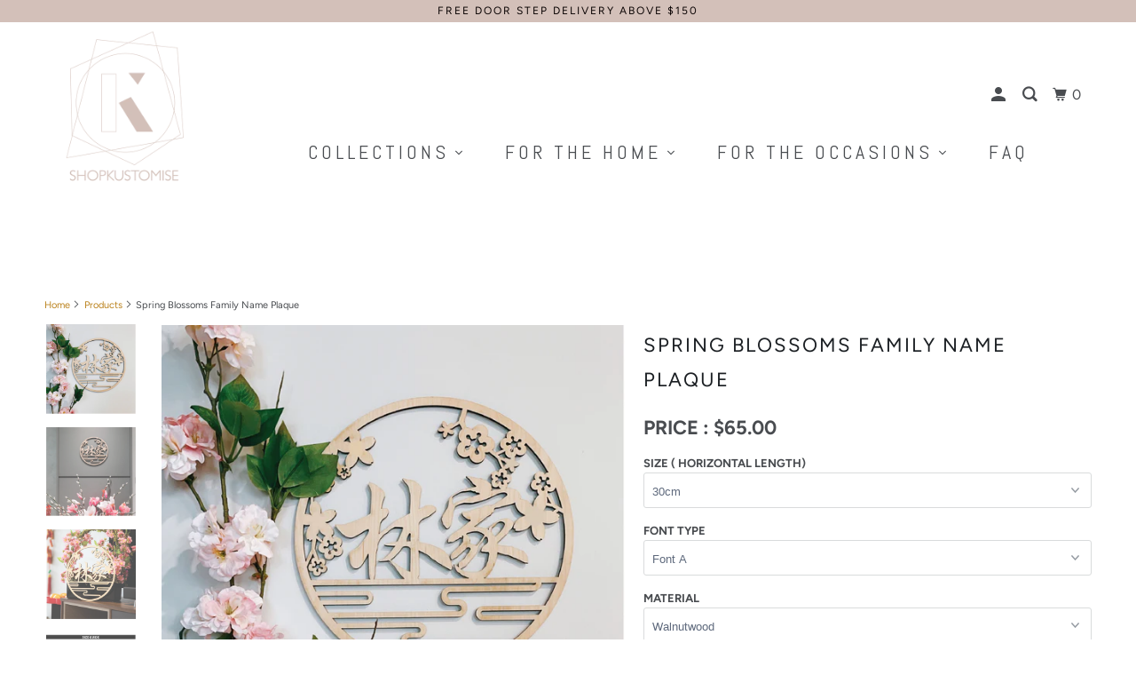

--- FILE ---
content_type: text/html; charset=utf-8
request_url: https://shopkustomise.com/products/spring-blossoms-family-name-plaque
body_size: 30374
content:
<!DOCTYPE html>
<!--[if lt IE 7 ]><html class="ie ie6" lang="en"> <![endif]-->
<!--[if IE 7 ]><html class="ie ie7" lang="en"> <![endif]-->
<!--[if IE 8 ]><html class="ie ie8" lang="en"> <![endif]-->
<!--[if IE 9 ]><html class="ie ie9" lang="en"> <![endif]-->
<!--[if (gte IE 10)|!(IE)]><!--><html lang="en"> <!--<![endif]-->
  <head>
    <!-- Google tag (gtag.js) -->
<script async src="https://www.googletagmanager.com/gtag/js?id=G-DC8DC5MNHG"></script>
<script>
  window.dataLayer = window.dataLayer || [];
  function gtag(){dataLayer.push(arguments);}
  gtag('js', new Date());

  gtag('config', 'G-DC8DC5MNHG');
</script>
    <meta charset="utf-8">
    <meta http-equiv="cleartype" content="on">
    <meta name="robots" content="index,follow">

    
    <title>Spring Blossoms Family Name Plaque - SHOPKUSTOMISE</title>

    <meta name="facebook-domain-verification" content="gn3mk8fnfdjfy9dhs9521a6pbhv7h3" />
    
    
      <meta name="description" content="Customised Home Decor Pieces to enhance the vibe of your home. Double up as a convenient backdrop for family gathering or a great house warming gift.  Crafted &amp;amp; Made in Singapore. Available in 3 sizes in length : 30cm, 40cm, 50cm 3mm thick material  Choose from 3 Chinese Character Font Type  After an order  &amp;gt; Ar" />
    

    

<meta name="author" content="SHOPKUSTOMISE">
<meta property="og:url" content="https://shopkustomise.com/products/spring-blossoms-family-name-plaque">
<meta property="og:site_name" content="SHOPKUSTOMISE">



  <meta property="og:type" content="product">
  <meta property="og:title" content="Spring Blossoms Family Name Plaque">
  
    
      <meta property="og:image" content="https://shopkustomise.com/cdn/shop/products/SpringBlossomsTemplate-01_600x.jpg?v=1609743099">
      <meta property="og:image:secure_url" content="https://shopkustomise.com/cdn/shop/products/SpringBlossomsTemplate-01_600x.jpg?v=1609743099">
      
      <meta property="og:image:width" content="2084">
      <meta property="og:image:height" content="2084">
      <meta property="og:image:alt" content="Spring Blossoms Family Name Plaque">
    
      <meta property="og:image" content="https://shopkustomise.com/cdn/shop/products/SpringBlossomsTemplate-02_600x.jpg?v=1609743099">
      <meta property="og:image:secure_url" content="https://shopkustomise.com/cdn/shop/products/SpringBlossomsTemplate-02_600x.jpg?v=1609743099">
      
      <meta property="og:image:width" content="2084">
      <meta property="og:image:height" content="2084">
      <meta property="og:image:alt" content="Spring Blossoms Family Name Plaque">
    
      <meta property="og:image" content="https://shopkustomise.com/cdn/shop/products/SpringBlossomsTemplate-03_600x.jpg?v=1609743100">
      <meta property="og:image:secure_url" content="https://shopkustomise.com/cdn/shop/products/SpringBlossomsTemplate-03_600x.jpg?v=1609743100">
      
      <meta property="og:image:width" content="2084">
      <meta property="og:image:height" content="2084">
      <meta property="og:image:alt" content="Spring Blossoms Family Name Plaque">
    
  
  <meta property="product:price:amount" content="65.00">
  <meta property="product:price:currency" content="SGD">



  <meta property="og:description" content="Customised Home Decor Pieces to enhance the vibe of your home. Double up as a convenient backdrop for family gathering or a great house warming gift.  Crafted &amp;amp; Made in Singapore. Available in 3 sizes in length : 30cm, 40cm, 50cm 3mm thick material  Choose from 3 Chinese Character Font Type  After an order  &amp;gt; Ar">




<meta name="twitter:card" content="summary">

  <meta name="twitter:title" content="Spring Blossoms Family Name Plaque">
  <meta name="twitter:description" content="Customised Home Decor Pieces to enhance the vibe of your home. Double up as a convenient backdrop for family gathering or a great house warming gift.  Crafted &amp;amp; Made in Singapore. Available in 3 sizes in length : 30cm, 40cm, 50cm 3mm thick material  Choose from 3 Chinese Character Font Type  After an order  &amp;gt; Artwork preview  [1-2days]  &amp;gt; Fabricate &amp;gt; Delivery Fabrication Lead Time 1-1.5 weeks after artwork approval.  *All wood products are made of natural woodDo allow slight variation in wood tones, grains and burnt marks   *Mirror Acrylic are reflective material. Different angle looks different due to reflection.  Kindly note that our mirror-acrylic, though treated, may be prone to rust in high-moisture areas over an extended period. Please only opt for it, if you are ok with it.  *Product weighs less than 1kg. You may use your own 3M/Scotch command tapes to adhere subjected to your">
  <meta name="twitter:image" content="https://shopkustomise.com/cdn/shop/products/SpringBlossomsTemplate-01_240x.jpg?v=1609743099">
  <meta name="twitter:image:width" content="240">
  <meta name="twitter:image:height" content="240">
  <meta name="twitter:image:alt" content="Spring Blossoms Family Name Plaque">



    
    

    <!-- Mobile Specific Metas -->
    <meta name="HandheldFriendly" content="True">
    <meta name="MobileOptimized" content="320">
    <meta name="viewport" content="width=device-width,initial-scale=1">
    <meta name="theme-color" content="#ffffff">

    <!-- Stylesheet for mmenu plugin -->
    <link href="//shopkustomise.com/cdn/shop/t/3/assets/mmenu-styles.scss?v=106496102027375579581571978784" rel="stylesheet" type="text/css" media="all" />

    <!-- Stylesheets for Parallax 3.6.4 -->
    <link href="//shopkustomise.com/cdn/shop/t/3/assets/styles.scss.css?v=121980344989226225761762861049" rel="stylesheet" type="text/css" media="all" />
    <link href="//shopkustomise.com/cdn/shop/t/3/assets/custom.css?v=86473364743494941631763370058" rel="stylesheet" type="text/css" media="all" />

    
      <link rel="shortcut icon" type="image/x-icon" href="//shopkustomise.com/cdn/shop/files/sq-logo_180x180.png?v=1614726292">
      <link rel="apple-touch-icon" href="//shopkustomise.com/cdn/shop/files/sq-logo_180x180.png?v=1614726292"/>
      <link rel="apple-touch-icon" sizes="72x72" href="//shopkustomise.com/cdn/shop/files/sq-logo_72x72.png?v=1614726292"/>
      <link rel="apple-touch-icon" sizes="114x114" href="//shopkustomise.com/cdn/shop/files/sq-logo_114x114.png?v=1614726292"/>
      <link rel="apple-touch-icon" sizes="180x180" href="//shopkustomise.com/cdn/shop/files/sq-logo_180x180.png?v=1614726292"/>
      <link rel="apple-touch-icon" sizes="228x228" href="//shopkustomise.com/cdn/shop/files/sq-logo_228x228.png?v=1614726292"/>
    

    <link rel="canonical" href="https://shopkustomise.com/products/spring-blossoms-family-name-plaque" />
    


    

    

    <script src="//shopkustomise.com/cdn/shop/t/3/assets/app.js?v=127672454843115759111728357136" type="text/javascript"></script>
    <script src="//shopkustomise.com/cdn/shop/t/3/assets/custom.js?v=167047185332344877191574424656" type="text/javascript"></script>

    <!--[if lte IE 8]>
      <link href="//shopkustomise.com/cdn/shop/t/3/assets/ie.css?v=1024305471161636101571978795" rel="stylesheet" type="text/css" media="all" />
      <script src="//shopkustomise.com/cdn/shop/t/3/assets/skrollr.ie.js?v=116292453382836155221571978786" type="text/javascript"></script>
    <![endif]-->

    <!-- "snippets/buddha-megamenu.liquid" was not rendered, the associated app was uninstalled -->
  <script>window.performance && window.performance.mark && window.performance.mark('shopify.content_for_header.start');</script><meta name="google-site-verification" content="tBIHHib9ZnqU9NImU33-526Hv_7rp_2uR7FeB4496ZA">
<meta id="shopify-digital-wallet" name="shopify-digital-wallet" content="/27777007669/digital_wallets/dialog">
<meta name="shopify-checkout-api-token" content="b94088e499cd10afbd9d0b9132bfa6f1">
<link rel="alternate" type="application/json+oembed" href="https://shopkustomise.com/products/spring-blossoms-family-name-plaque.oembed">
<script async="async" src="/checkouts/internal/preloads.js?locale=en-SG"></script>
<link rel="preconnect" href="https://shop.app" crossorigin="anonymous">
<script async="async" src="https://shop.app/checkouts/internal/preloads.js?locale=en-SG&shop_id=27777007669" crossorigin="anonymous"></script>
<script id="apple-pay-shop-capabilities" type="application/json">{"shopId":27777007669,"countryCode":"SG","currencyCode":"SGD","merchantCapabilities":["supports3DS"],"merchantId":"gid:\/\/shopify\/Shop\/27777007669","merchantName":"SHOPKUSTOMISE","requiredBillingContactFields":["postalAddress","email","phone"],"requiredShippingContactFields":["postalAddress","email","phone"],"shippingType":"shipping","supportedNetworks":["visa","masterCard","amex"],"total":{"type":"pending","label":"SHOPKUSTOMISE","amount":"1.00"},"shopifyPaymentsEnabled":true,"supportsSubscriptions":true}</script>
<script id="shopify-features" type="application/json">{"accessToken":"b94088e499cd10afbd9d0b9132bfa6f1","betas":["rich-media-storefront-analytics"],"domain":"shopkustomise.com","predictiveSearch":true,"shopId":27777007669,"locale":"en"}</script>
<script>var Shopify = Shopify || {};
Shopify.shop = "kustomise91.myshopify.com";
Shopify.locale = "en";
Shopify.currency = {"active":"SGD","rate":"1.0"};
Shopify.country = "SG";
Shopify.theme = {"name":"Kustom Parallax","id":78536474677,"schema_name":"Parallax","schema_version":"3.6.4","theme_store_id":null,"role":"main"};
Shopify.theme.handle = "null";
Shopify.theme.style = {"id":null,"handle":null};
Shopify.cdnHost = "shopkustomise.com/cdn";
Shopify.routes = Shopify.routes || {};
Shopify.routes.root = "/";</script>
<script type="module">!function(o){(o.Shopify=o.Shopify||{}).modules=!0}(window);</script>
<script>!function(o){function n(){var o=[];function n(){o.push(Array.prototype.slice.apply(arguments))}return n.q=o,n}var t=o.Shopify=o.Shopify||{};t.loadFeatures=n(),t.autoloadFeatures=n()}(window);</script>
<script>
  window.ShopifyPay = window.ShopifyPay || {};
  window.ShopifyPay.apiHost = "shop.app\/pay";
  window.ShopifyPay.redirectState = null;
</script>
<script id="shop-js-analytics" type="application/json">{"pageType":"product"}</script>
<script defer="defer" async type="module" src="//shopkustomise.com/cdn/shopifycloud/shop-js/modules/v2/client.init-shop-cart-sync_BN7fPSNr.en.esm.js"></script>
<script defer="defer" async type="module" src="//shopkustomise.com/cdn/shopifycloud/shop-js/modules/v2/chunk.common_Cbph3Kss.esm.js"></script>
<script defer="defer" async type="module" src="//shopkustomise.com/cdn/shopifycloud/shop-js/modules/v2/chunk.modal_DKumMAJ1.esm.js"></script>
<script type="module">
  await import("//shopkustomise.com/cdn/shopifycloud/shop-js/modules/v2/client.init-shop-cart-sync_BN7fPSNr.en.esm.js");
await import("//shopkustomise.com/cdn/shopifycloud/shop-js/modules/v2/chunk.common_Cbph3Kss.esm.js");
await import("//shopkustomise.com/cdn/shopifycloud/shop-js/modules/v2/chunk.modal_DKumMAJ1.esm.js");

  window.Shopify.SignInWithShop?.initShopCartSync?.({"fedCMEnabled":true,"windoidEnabled":true});

</script>
<script>
  window.Shopify = window.Shopify || {};
  if (!window.Shopify.featureAssets) window.Shopify.featureAssets = {};
  window.Shopify.featureAssets['shop-js'] = {"shop-cart-sync":["modules/v2/client.shop-cart-sync_CJVUk8Jm.en.esm.js","modules/v2/chunk.common_Cbph3Kss.esm.js","modules/v2/chunk.modal_DKumMAJ1.esm.js"],"init-fed-cm":["modules/v2/client.init-fed-cm_7Fvt41F4.en.esm.js","modules/v2/chunk.common_Cbph3Kss.esm.js","modules/v2/chunk.modal_DKumMAJ1.esm.js"],"init-shop-email-lookup-coordinator":["modules/v2/client.init-shop-email-lookup-coordinator_Cc088_bR.en.esm.js","modules/v2/chunk.common_Cbph3Kss.esm.js","modules/v2/chunk.modal_DKumMAJ1.esm.js"],"init-windoid":["modules/v2/client.init-windoid_hPopwJRj.en.esm.js","modules/v2/chunk.common_Cbph3Kss.esm.js","modules/v2/chunk.modal_DKumMAJ1.esm.js"],"shop-button":["modules/v2/client.shop-button_B0jaPSNF.en.esm.js","modules/v2/chunk.common_Cbph3Kss.esm.js","modules/v2/chunk.modal_DKumMAJ1.esm.js"],"shop-cash-offers":["modules/v2/client.shop-cash-offers_DPIskqss.en.esm.js","modules/v2/chunk.common_Cbph3Kss.esm.js","modules/v2/chunk.modal_DKumMAJ1.esm.js"],"shop-toast-manager":["modules/v2/client.shop-toast-manager_CK7RT69O.en.esm.js","modules/v2/chunk.common_Cbph3Kss.esm.js","modules/v2/chunk.modal_DKumMAJ1.esm.js"],"init-shop-cart-sync":["modules/v2/client.init-shop-cart-sync_BN7fPSNr.en.esm.js","modules/v2/chunk.common_Cbph3Kss.esm.js","modules/v2/chunk.modal_DKumMAJ1.esm.js"],"init-customer-accounts-sign-up":["modules/v2/client.init-customer-accounts-sign-up_CfPf4CXf.en.esm.js","modules/v2/client.shop-login-button_DeIztwXF.en.esm.js","modules/v2/chunk.common_Cbph3Kss.esm.js","modules/v2/chunk.modal_DKumMAJ1.esm.js"],"pay-button":["modules/v2/client.pay-button_CgIwFSYN.en.esm.js","modules/v2/chunk.common_Cbph3Kss.esm.js","modules/v2/chunk.modal_DKumMAJ1.esm.js"],"init-customer-accounts":["modules/v2/client.init-customer-accounts_DQ3x16JI.en.esm.js","modules/v2/client.shop-login-button_DeIztwXF.en.esm.js","modules/v2/chunk.common_Cbph3Kss.esm.js","modules/v2/chunk.modal_DKumMAJ1.esm.js"],"avatar":["modules/v2/client.avatar_BTnouDA3.en.esm.js"],"init-shop-for-new-customer-accounts":["modules/v2/client.init-shop-for-new-customer-accounts_CsZy_esa.en.esm.js","modules/v2/client.shop-login-button_DeIztwXF.en.esm.js","modules/v2/chunk.common_Cbph3Kss.esm.js","modules/v2/chunk.modal_DKumMAJ1.esm.js"],"shop-follow-button":["modules/v2/client.shop-follow-button_BRMJjgGd.en.esm.js","modules/v2/chunk.common_Cbph3Kss.esm.js","modules/v2/chunk.modal_DKumMAJ1.esm.js"],"checkout-modal":["modules/v2/client.checkout-modal_B9Drz_yf.en.esm.js","modules/v2/chunk.common_Cbph3Kss.esm.js","modules/v2/chunk.modal_DKumMAJ1.esm.js"],"shop-login-button":["modules/v2/client.shop-login-button_DeIztwXF.en.esm.js","modules/v2/chunk.common_Cbph3Kss.esm.js","modules/v2/chunk.modal_DKumMAJ1.esm.js"],"lead-capture":["modules/v2/client.lead-capture_DXYzFM3R.en.esm.js","modules/v2/chunk.common_Cbph3Kss.esm.js","modules/v2/chunk.modal_DKumMAJ1.esm.js"],"shop-login":["modules/v2/client.shop-login_CA5pJqmO.en.esm.js","modules/v2/chunk.common_Cbph3Kss.esm.js","modules/v2/chunk.modal_DKumMAJ1.esm.js"],"payment-terms":["modules/v2/client.payment-terms_BxzfvcZJ.en.esm.js","modules/v2/chunk.common_Cbph3Kss.esm.js","modules/v2/chunk.modal_DKumMAJ1.esm.js"]};
</script>
<script>(function() {
  var isLoaded = false;
  function asyncLoad() {
    if (isLoaded) return;
    isLoaded = true;
    var urls = ["https:\/\/cdn.shopify.com\/s\/files\/1\/0683\/1371\/0892\/files\/splmn-shopify-prod-August-31.min.js?v=1693985059\u0026shop=kustomise91.myshopify.com","\/\/d1liekpayvooaz.cloudfront.net\/apps\/customizery\/customizery.js?shop=kustomise91.myshopify.com","\/\/d1liekpayvooaz.cloudfront.net\/apps\/uploadery\/uploadery.js?shop=kustomise91.myshopify.com","https:\/\/instafeed.nfcube.com\/cdn\/af471974ef26300aab5d602c7ed6cc77.js?shop=kustomise91.myshopify.com","https:\/\/shy.elfsight.com\/p\/platform.js?shop=kustomise91.myshopify.com"];
    for (var i = 0; i < urls.length; i++) {
      var s = document.createElement('script');
      s.type = 'text/javascript';
      s.async = true;
      s.src = urls[i];
      var x = document.getElementsByTagName('script')[0];
      x.parentNode.insertBefore(s, x);
    }
  };
  if(window.attachEvent) {
    window.attachEvent('onload', asyncLoad);
  } else {
    window.addEventListener('load', asyncLoad, false);
  }
})();</script>
<script id="__st">var __st={"a":27777007669,"offset":28800,"reqid":"e39d15ea-f2fd-4a76-b861-b1b261682613-1769794398","pageurl":"shopkustomise.com\/products\/spring-blossoms-family-name-plaque","u":"31d27e3030c6","p":"product","rtyp":"product","rid":5005297614901};</script>
<script>window.ShopifyPaypalV4VisibilityTracking = true;</script>
<script id="captcha-bootstrap">!function(){'use strict';const t='contact',e='account',n='new_comment',o=[[t,t],['blogs',n],['comments',n],[t,'customer']],c=[[e,'customer_login'],[e,'guest_login'],[e,'recover_customer_password'],[e,'create_customer']],r=t=>t.map((([t,e])=>`form[action*='/${t}']:not([data-nocaptcha='true']) input[name='form_type'][value='${e}']`)).join(','),a=t=>()=>t?[...document.querySelectorAll(t)].map((t=>t.form)):[];function s(){const t=[...o],e=r(t);return a(e)}const i='password',u='form_key',d=['recaptcha-v3-token','g-recaptcha-response','h-captcha-response',i],f=()=>{try{return window.sessionStorage}catch{return}},m='__shopify_v',_=t=>t.elements[u];function p(t,e,n=!1){try{const o=window.sessionStorage,c=JSON.parse(o.getItem(e)),{data:r}=function(t){const{data:e,action:n}=t;return t[m]||n?{data:e,action:n}:{data:t,action:n}}(c);for(const[e,n]of Object.entries(r))t.elements[e]&&(t.elements[e].value=n);n&&o.removeItem(e)}catch(o){console.error('form repopulation failed',{error:o})}}const l='form_type',E='cptcha';function T(t){t.dataset[E]=!0}const w=window,h=w.document,L='Shopify',v='ce_forms',y='captcha';let A=!1;((t,e)=>{const n=(g='f06e6c50-85a8-45c8-87d0-21a2b65856fe',I='https://cdn.shopify.com/shopifycloud/storefront-forms-hcaptcha/ce_storefront_forms_captcha_hcaptcha.v1.5.2.iife.js',D={infoText:'Protected by hCaptcha',privacyText:'Privacy',termsText:'Terms'},(t,e,n)=>{const o=w[L][v],c=o.bindForm;if(c)return c(t,g,e,D).then(n);var r;o.q.push([[t,g,e,D],n]),r=I,A||(h.body.append(Object.assign(h.createElement('script'),{id:'captcha-provider',async:!0,src:r})),A=!0)});var g,I,D;w[L]=w[L]||{},w[L][v]=w[L][v]||{},w[L][v].q=[],w[L][y]=w[L][y]||{},w[L][y].protect=function(t,e){n(t,void 0,e),T(t)},Object.freeze(w[L][y]),function(t,e,n,w,h,L){const[v,y,A,g]=function(t,e,n){const i=e?o:[],u=t?c:[],d=[...i,...u],f=r(d),m=r(i),_=r(d.filter((([t,e])=>n.includes(e))));return[a(f),a(m),a(_),s()]}(w,h,L),I=t=>{const e=t.target;return e instanceof HTMLFormElement?e:e&&e.form},D=t=>v().includes(t);t.addEventListener('submit',(t=>{const e=I(t);if(!e)return;const n=D(e)&&!e.dataset.hcaptchaBound&&!e.dataset.recaptchaBound,o=_(e),c=g().includes(e)&&(!o||!o.value);(n||c)&&t.preventDefault(),c&&!n&&(function(t){try{if(!f())return;!function(t){const e=f();if(!e)return;const n=_(t);if(!n)return;const o=n.value;o&&e.removeItem(o)}(t);const e=Array.from(Array(32),(()=>Math.random().toString(36)[2])).join('');!function(t,e){_(t)||t.append(Object.assign(document.createElement('input'),{type:'hidden',name:u})),t.elements[u].value=e}(t,e),function(t,e){const n=f();if(!n)return;const o=[...t.querySelectorAll(`input[type='${i}']`)].map((({name:t})=>t)),c=[...d,...o],r={};for(const[a,s]of new FormData(t).entries())c.includes(a)||(r[a]=s);n.setItem(e,JSON.stringify({[m]:1,action:t.action,data:r}))}(t,e)}catch(e){console.error('failed to persist form',e)}}(e),e.submit())}));const S=(t,e)=>{t&&!t.dataset[E]&&(n(t,e.some((e=>e===t))),T(t))};for(const o of['focusin','change'])t.addEventListener(o,(t=>{const e=I(t);D(e)&&S(e,y())}));const B=e.get('form_key'),M=e.get(l),P=B&&M;t.addEventListener('DOMContentLoaded',(()=>{const t=y();if(P)for(const e of t)e.elements[l].value===M&&p(e,B);[...new Set([...A(),...v().filter((t=>'true'===t.dataset.shopifyCaptcha))])].forEach((e=>S(e,t)))}))}(h,new URLSearchParams(w.location.search),n,t,e,['guest_login'])})(!0,!0)}();</script>
<script integrity="sha256-4kQ18oKyAcykRKYeNunJcIwy7WH5gtpwJnB7kiuLZ1E=" data-source-attribution="shopify.loadfeatures" defer="defer" src="//shopkustomise.com/cdn/shopifycloud/storefront/assets/storefront/load_feature-a0a9edcb.js" crossorigin="anonymous"></script>
<script crossorigin="anonymous" defer="defer" src="//shopkustomise.com/cdn/shopifycloud/storefront/assets/shopify_pay/storefront-65b4c6d7.js?v=20250812"></script>
<script data-source-attribution="shopify.dynamic_checkout.dynamic.init">var Shopify=Shopify||{};Shopify.PaymentButton=Shopify.PaymentButton||{isStorefrontPortableWallets:!0,init:function(){window.Shopify.PaymentButton.init=function(){};var t=document.createElement("script");t.src="https://shopkustomise.com/cdn/shopifycloud/portable-wallets/latest/portable-wallets.en.js",t.type="module",document.head.appendChild(t)}};
</script>
<script data-source-attribution="shopify.dynamic_checkout.buyer_consent">
  function portableWalletsHideBuyerConsent(e){var t=document.getElementById("shopify-buyer-consent"),n=document.getElementById("shopify-subscription-policy-button");t&&n&&(t.classList.add("hidden"),t.setAttribute("aria-hidden","true"),n.removeEventListener("click",e))}function portableWalletsShowBuyerConsent(e){var t=document.getElementById("shopify-buyer-consent"),n=document.getElementById("shopify-subscription-policy-button");t&&n&&(t.classList.remove("hidden"),t.removeAttribute("aria-hidden"),n.addEventListener("click",e))}window.Shopify?.PaymentButton&&(window.Shopify.PaymentButton.hideBuyerConsent=portableWalletsHideBuyerConsent,window.Shopify.PaymentButton.showBuyerConsent=portableWalletsShowBuyerConsent);
</script>
<script data-source-attribution="shopify.dynamic_checkout.cart.bootstrap">document.addEventListener("DOMContentLoaded",(function(){function t(){return document.querySelector("shopify-accelerated-checkout-cart, shopify-accelerated-checkout")}if(t())Shopify.PaymentButton.init();else{new MutationObserver((function(e,n){t()&&(Shopify.PaymentButton.init(),n.disconnect())})).observe(document.body,{childList:!0,subtree:!0})}}));
</script>
<link id="shopify-accelerated-checkout-styles" rel="stylesheet" media="screen" href="https://shopkustomise.com/cdn/shopifycloud/portable-wallets/latest/accelerated-checkout-backwards-compat.css" crossorigin="anonymous">
<style id="shopify-accelerated-checkout-cart">
        #shopify-buyer-consent {
  margin-top: 1em;
  display: inline-block;
  width: 100%;
}

#shopify-buyer-consent.hidden {
  display: none;
}

#shopify-subscription-policy-button {
  background: none;
  border: none;
  padding: 0;
  text-decoration: underline;
  font-size: inherit;
  cursor: pointer;
}

#shopify-subscription-policy-button::before {
  box-shadow: none;
}

      </style>

<script>window.performance && window.performance.mark && window.performance.mark('shopify.content_for_header.end');</script><noscript>
      <style>

        .slides > li:first-child { display: block; }
        .image__fallback {
          width: 100vw;
          display: block !important;
          max-width: 100vw !important;
          margin-bottom: 0;
        }
        .image__fallback + .hsContainer__image {
          display: none !important;
        }
        .hsContainer {
          height: auto !important;
        }
        .no-js-only {
          display: inherit !important;
        }
        .icon-cart.cart-button {
          display: none;
        }
        .lazyload,
        .cart_page_image img {
          opacity: 1;
          -webkit-filter: blur(0);
          filter: blur(0);
        }
        .bcg .hsContent {
          background-color: transparent;
        }
        .animate_right,
        .animate_left,
        .animate_up,
        .animate_down {
          opacity: 1;
        }
        .flexslider .slides>li {
          display: block;
        }
        .product_section .product_form {
          opacity: 1;
        }
        .multi_select,
        form .select {
          display: block !important;
        }
        .swatch_options {
          display: none;
        }
      </style>
    </noscript>
     

  <script src="https://code.jquery.com/ui/1.12.1/jquery-ui.js"></script>   
  <script>
  $( function() {
    $( "#accordion" ).accordion({collapsible: true, active : false,heightStyle: 'content'});    
  } );
  </script>
    
    
  <!-- "snippets/hulkcode_common.liquid" was not rendered, the associated app was uninstalled --><script src='https://volumediscount.hulkapps.com/hulkcode.js' defer='defer'></script>
  




  

<link href="https://monorail-edge.shopifysvc.com" rel="dns-prefetch">
<script>(function(){if ("sendBeacon" in navigator && "performance" in window) {try {var session_token_from_headers = performance.getEntriesByType('navigation')[0].serverTiming.find(x => x.name == '_s').description;} catch {var session_token_from_headers = undefined;}var session_cookie_matches = document.cookie.match(/_shopify_s=([^;]*)/);var session_token_from_cookie = session_cookie_matches && session_cookie_matches.length === 2 ? session_cookie_matches[1] : "";var session_token = session_token_from_headers || session_token_from_cookie || "";function handle_abandonment_event(e) {var entries = performance.getEntries().filter(function(entry) {return /monorail-edge.shopifysvc.com/.test(entry.name);});if (!window.abandonment_tracked && entries.length === 0) {window.abandonment_tracked = true;var currentMs = Date.now();var navigation_start = performance.timing.navigationStart;var payload = {shop_id: 27777007669,url: window.location.href,navigation_start,duration: currentMs - navigation_start,session_token,page_type: "product"};window.navigator.sendBeacon("https://monorail-edge.shopifysvc.com/v1/produce", JSON.stringify({schema_id: "online_store_buyer_site_abandonment/1.1",payload: payload,metadata: {event_created_at_ms: currentMs,event_sent_at_ms: currentMs}}));}}window.addEventListener('pagehide', handle_abandonment_event);}}());</script>
<script id="web-pixels-manager-setup">(function e(e,d,r,n,o){if(void 0===o&&(o={}),!Boolean(null===(a=null===(i=window.Shopify)||void 0===i?void 0:i.analytics)||void 0===a?void 0:a.replayQueue)){var i,a;window.Shopify=window.Shopify||{};var t=window.Shopify;t.analytics=t.analytics||{};var s=t.analytics;s.replayQueue=[],s.publish=function(e,d,r){return s.replayQueue.push([e,d,r]),!0};try{self.performance.mark("wpm:start")}catch(e){}var l=function(){var e={modern:/Edge?\/(1{2}[4-9]|1[2-9]\d|[2-9]\d{2}|\d{4,})\.\d+(\.\d+|)|Firefox\/(1{2}[4-9]|1[2-9]\d|[2-9]\d{2}|\d{4,})\.\d+(\.\d+|)|Chrom(ium|e)\/(9{2}|\d{3,})\.\d+(\.\d+|)|(Maci|X1{2}).+ Version\/(15\.\d+|(1[6-9]|[2-9]\d|\d{3,})\.\d+)([,.]\d+|)( \(\w+\)|)( Mobile\/\w+|) Safari\/|Chrome.+OPR\/(9{2}|\d{3,})\.\d+\.\d+|(CPU[ +]OS|iPhone[ +]OS|CPU[ +]iPhone|CPU IPhone OS|CPU iPad OS)[ +]+(15[._]\d+|(1[6-9]|[2-9]\d|\d{3,})[._]\d+)([._]\d+|)|Android:?[ /-](13[3-9]|1[4-9]\d|[2-9]\d{2}|\d{4,})(\.\d+|)(\.\d+|)|Android.+Firefox\/(13[5-9]|1[4-9]\d|[2-9]\d{2}|\d{4,})\.\d+(\.\d+|)|Android.+Chrom(ium|e)\/(13[3-9]|1[4-9]\d|[2-9]\d{2}|\d{4,})\.\d+(\.\d+|)|SamsungBrowser\/([2-9]\d|\d{3,})\.\d+/,legacy:/Edge?\/(1[6-9]|[2-9]\d|\d{3,})\.\d+(\.\d+|)|Firefox\/(5[4-9]|[6-9]\d|\d{3,})\.\d+(\.\d+|)|Chrom(ium|e)\/(5[1-9]|[6-9]\d|\d{3,})\.\d+(\.\d+|)([\d.]+$|.*Safari\/(?![\d.]+ Edge\/[\d.]+$))|(Maci|X1{2}).+ Version\/(10\.\d+|(1[1-9]|[2-9]\d|\d{3,})\.\d+)([,.]\d+|)( \(\w+\)|)( Mobile\/\w+|) Safari\/|Chrome.+OPR\/(3[89]|[4-9]\d|\d{3,})\.\d+\.\d+|(CPU[ +]OS|iPhone[ +]OS|CPU[ +]iPhone|CPU IPhone OS|CPU iPad OS)[ +]+(10[._]\d+|(1[1-9]|[2-9]\d|\d{3,})[._]\d+)([._]\d+|)|Android:?[ /-](13[3-9]|1[4-9]\d|[2-9]\d{2}|\d{4,})(\.\d+|)(\.\d+|)|Mobile Safari.+OPR\/([89]\d|\d{3,})\.\d+\.\d+|Android.+Firefox\/(13[5-9]|1[4-9]\d|[2-9]\d{2}|\d{4,})\.\d+(\.\d+|)|Android.+Chrom(ium|e)\/(13[3-9]|1[4-9]\d|[2-9]\d{2}|\d{4,})\.\d+(\.\d+|)|Android.+(UC? ?Browser|UCWEB|U3)[ /]?(15\.([5-9]|\d{2,})|(1[6-9]|[2-9]\d|\d{3,})\.\d+)\.\d+|SamsungBrowser\/(5\.\d+|([6-9]|\d{2,})\.\d+)|Android.+MQ{2}Browser\/(14(\.(9|\d{2,})|)|(1[5-9]|[2-9]\d|\d{3,})(\.\d+|))(\.\d+|)|K[Aa][Ii]OS\/(3\.\d+|([4-9]|\d{2,})\.\d+)(\.\d+|)/},d=e.modern,r=e.legacy,n=navigator.userAgent;return n.match(d)?"modern":n.match(r)?"legacy":"unknown"}(),u="modern"===l?"modern":"legacy",c=(null!=n?n:{modern:"",legacy:""})[u],f=function(e){return[e.baseUrl,"/wpm","/b",e.hashVersion,"modern"===e.buildTarget?"m":"l",".js"].join("")}({baseUrl:d,hashVersion:r,buildTarget:u}),m=function(e){var d=e.version,r=e.bundleTarget,n=e.surface,o=e.pageUrl,i=e.monorailEndpoint;return{emit:function(e){var a=e.status,t=e.errorMsg,s=(new Date).getTime(),l=JSON.stringify({metadata:{event_sent_at_ms:s},events:[{schema_id:"web_pixels_manager_load/3.1",payload:{version:d,bundle_target:r,page_url:o,status:a,surface:n,error_msg:t},metadata:{event_created_at_ms:s}}]});if(!i)return console&&console.warn&&console.warn("[Web Pixels Manager] No Monorail endpoint provided, skipping logging."),!1;try{return self.navigator.sendBeacon.bind(self.navigator)(i,l)}catch(e){}var u=new XMLHttpRequest;try{return u.open("POST",i,!0),u.setRequestHeader("Content-Type","text/plain"),u.send(l),!0}catch(e){return console&&console.warn&&console.warn("[Web Pixels Manager] Got an unhandled error while logging to Monorail."),!1}}}}({version:r,bundleTarget:l,surface:e.surface,pageUrl:self.location.href,monorailEndpoint:e.monorailEndpoint});try{o.browserTarget=l,function(e){var d=e.src,r=e.async,n=void 0===r||r,o=e.onload,i=e.onerror,a=e.sri,t=e.scriptDataAttributes,s=void 0===t?{}:t,l=document.createElement("script"),u=document.querySelector("head"),c=document.querySelector("body");if(l.async=n,l.src=d,a&&(l.integrity=a,l.crossOrigin="anonymous"),s)for(var f in s)if(Object.prototype.hasOwnProperty.call(s,f))try{l.dataset[f]=s[f]}catch(e){}if(o&&l.addEventListener("load",o),i&&l.addEventListener("error",i),u)u.appendChild(l);else{if(!c)throw new Error("Did not find a head or body element to append the script");c.appendChild(l)}}({src:f,async:!0,onload:function(){if(!function(){var e,d;return Boolean(null===(d=null===(e=window.Shopify)||void 0===e?void 0:e.analytics)||void 0===d?void 0:d.initialized)}()){var d=window.webPixelsManager.init(e)||void 0;if(d){var r=window.Shopify.analytics;r.replayQueue.forEach((function(e){var r=e[0],n=e[1],o=e[2];d.publishCustomEvent(r,n,o)})),r.replayQueue=[],r.publish=d.publishCustomEvent,r.visitor=d.visitor,r.initialized=!0}}},onerror:function(){return m.emit({status:"failed",errorMsg:"".concat(f," has failed to load")})},sri:function(e){var d=/^sha384-[A-Za-z0-9+/=]+$/;return"string"==typeof e&&d.test(e)}(c)?c:"",scriptDataAttributes:o}),m.emit({status:"loading"})}catch(e){m.emit({status:"failed",errorMsg:(null==e?void 0:e.message)||"Unknown error"})}}})({shopId: 27777007669,storefrontBaseUrl: "https://shopkustomise.com",extensionsBaseUrl: "https://extensions.shopifycdn.com/cdn/shopifycloud/web-pixels-manager",monorailEndpoint: "https://monorail-edge.shopifysvc.com/unstable/produce_batch",surface: "storefront-renderer",enabledBetaFlags: ["2dca8a86"],webPixelsConfigList: [{"id":"502956085","configuration":"{\"config\":\"{\\\"pixel_id\\\":\\\"G-DC8DC5MNHG\\\",\\\"target_country\\\":\\\"SG\\\",\\\"gtag_events\\\":[{\\\"type\\\":\\\"search\\\",\\\"action_label\\\":[\\\"G-DC8DC5MNHG\\\",\\\"AW-656863761\\\/r3rdCLDzsssBEJHkm7kC\\\"]},{\\\"type\\\":\\\"begin_checkout\\\",\\\"action_label\\\":[\\\"G-DC8DC5MNHG\\\",\\\"AW-656863761\\\/76Y4CK3zsssBEJHkm7kC\\\"]},{\\\"type\\\":\\\"view_item\\\",\\\"action_label\\\":[\\\"G-DC8DC5MNHG\\\",\\\"AW-656863761\\\/bb1QCKfzsssBEJHkm7kC\\\",\\\"MC-J0DK0HH31D\\\"]},{\\\"type\\\":\\\"purchase\\\",\\\"action_label\\\":[\\\"G-DC8DC5MNHG\\\",\\\"AW-656863761\\\/AJDcCKTzsssBEJHkm7kC\\\",\\\"MC-J0DK0HH31D\\\"]},{\\\"type\\\":\\\"page_view\\\",\\\"action_label\\\":[\\\"G-DC8DC5MNHG\\\",\\\"AW-656863761\\\/9uNMCKHzsssBEJHkm7kC\\\",\\\"MC-J0DK0HH31D\\\"]},{\\\"type\\\":\\\"add_payment_info\\\",\\\"action_label\\\":[\\\"G-DC8DC5MNHG\\\",\\\"AW-656863761\\\/4uXeCLPzsssBEJHkm7kC\\\"]},{\\\"type\\\":\\\"add_to_cart\\\",\\\"action_label\\\":[\\\"G-DC8DC5MNHG\\\",\\\"AW-656863761\\\/UxYICKrzsssBEJHkm7kC\\\"]}],\\\"enable_monitoring_mode\\\":false}\"}","eventPayloadVersion":"v1","runtimeContext":"OPEN","scriptVersion":"b2a88bafab3e21179ed38636efcd8a93","type":"APP","apiClientId":1780363,"privacyPurposes":[],"dataSharingAdjustments":{"protectedCustomerApprovalScopes":["read_customer_address","read_customer_email","read_customer_name","read_customer_personal_data","read_customer_phone"]}},{"id":"174620725","configuration":"{\"pixel_id\":\"497260767539842\",\"pixel_type\":\"facebook_pixel\",\"metaapp_system_user_token\":\"-\"}","eventPayloadVersion":"v1","runtimeContext":"OPEN","scriptVersion":"ca16bc87fe92b6042fbaa3acc2fbdaa6","type":"APP","apiClientId":2329312,"privacyPurposes":["ANALYTICS","MARKETING","SALE_OF_DATA"],"dataSharingAdjustments":{"protectedCustomerApprovalScopes":["read_customer_address","read_customer_email","read_customer_name","read_customer_personal_data","read_customer_phone"]}},{"id":"65339445","eventPayloadVersion":"v1","runtimeContext":"LAX","scriptVersion":"1","type":"CUSTOM","privacyPurposes":["MARKETING"],"name":"Meta pixel (migrated)"},{"id":"shopify-app-pixel","configuration":"{}","eventPayloadVersion":"v1","runtimeContext":"STRICT","scriptVersion":"0450","apiClientId":"shopify-pixel","type":"APP","privacyPurposes":["ANALYTICS","MARKETING"]},{"id":"shopify-custom-pixel","eventPayloadVersion":"v1","runtimeContext":"LAX","scriptVersion":"0450","apiClientId":"shopify-pixel","type":"CUSTOM","privacyPurposes":["ANALYTICS","MARKETING"]}],isMerchantRequest: false,initData: {"shop":{"name":"SHOPKUSTOMISE","paymentSettings":{"currencyCode":"SGD"},"myshopifyDomain":"kustomise91.myshopify.com","countryCode":"SG","storefrontUrl":"https:\/\/shopkustomise.com"},"customer":null,"cart":null,"checkout":null,"productVariants":[{"price":{"amount":65.0,"currencyCode":"SGD"},"product":{"title":"Spring Blossoms Family Name Plaque","vendor":"SHOPKUSTOMISE","id":"5005297614901","untranslatedTitle":"Spring Blossoms Family Name Plaque","url":"\/products\/spring-blossoms-family-name-plaque","type":""},"id":"33368178556981","image":{"src":"\/\/shopkustomise.com\/cdn\/shop\/products\/SpringBlossomsTemplate-01.jpg?v=1609743099"},"sku":"","title":"30cm \/ Font A","untranslatedTitle":"30cm \/ Font A"},{"price":{"amount":65.0,"currencyCode":"SGD"},"product":{"title":"Spring Blossoms Family Name Plaque","vendor":"SHOPKUSTOMISE","id":"5005297614901","untranslatedTitle":"Spring Blossoms Family Name Plaque","url":"\/products\/spring-blossoms-family-name-plaque","type":""},"id":"33368178589749","image":{"src":"\/\/shopkustomise.com\/cdn\/shop\/products\/SpringBlossomsTemplate-01.jpg?v=1609743099"},"sku":"","title":"30cm \/ Font B","untranslatedTitle":"30cm \/ Font B"},{"price":{"amount":65.0,"currencyCode":"SGD"},"product":{"title":"Spring Blossoms Family Name Plaque","vendor":"SHOPKUSTOMISE","id":"5005297614901","untranslatedTitle":"Spring Blossoms Family Name Plaque","url":"\/products\/spring-blossoms-family-name-plaque","type":""},"id":"33368178655285","image":{"src":"\/\/shopkustomise.com\/cdn\/shop\/products\/SpringBlossomsTemplate-01.jpg?v=1609743099"},"sku":"","title":"30cm \/ Font C","untranslatedTitle":"30cm \/ Font C"},{"price":{"amount":75.0,"currencyCode":"SGD"},"product":{"title":"Spring Blossoms Family Name Plaque","vendor":"SHOPKUSTOMISE","id":"5005297614901","untranslatedTitle":"Spring Blossoms Family Name Plaque","url":"\/products\/spring-blossoms-family-name-plaque","type":""},"id":"33368178720821","image":{"src":"\/\/shopkustomise.com\/cdn\/shop\/products\/SpringBlossomsTemplate-01.jpg?v=1609743099"},"sku":"","title":"40cm \/ Font A","untranslatedTitle":"40cm \/ Font A"},{"price":{"amount":75.0,"currencyCode":"SGD"},"product":{"title":"Spring Blossoms Family Name Plaque","vendor":"SHOPKUSTOMISE","id":"5005297614901","untranslatedTitle":"Spring Blossoms Family Name Plaque","url":"\/products\/spring-blossoms-family-name-plaque","type":""},"id":"33368178786357","image":{"src":"\/\/shopkustomise.com\/cdn\/shop\/products\/SpringBlossomsTemplate-01.jpg?v=1609743099"},"sku":"","title":"40cm \/ Font B","untranslatedTitle":"40cm \/ Font B"},{"price":{"amount":75.0,"currencyCode":"SGD"},"product":{"title":"Spring Blossoms Family Name Plaque","vendor":"SHOPKUSTOMISE","id":"5005297614901","untranslatedTitle":"Spring Blossoms Family Name Plaque","url":"\/products\/spring-blossoms-family-name-plaque","type":""},"id":"33368178851893","image":{"src":"\/\/shopkustomise.com\/cdn\/shop\/products\/SpringBlossomsTemplate-01.jpg?v=1609743099"},"sku":"","title":"40cm \/ Font C","untranslatedTitle":"40cm \/ Font C"},{"price":{"amount":85.0,"currencyCode":"SGD"},"product":{"title":"Spring Blossoms Family Name Plaque","vendor":"SHOPKUSTOMISE","id":"5005297614901","untranslatedTitle":"Spring Blossoms Family Name Plaque","url":"\/products\/spring-blossoms-family-name-plaque","type":""},"id":"33368178917429","image":{"src":"\/\/shopkustomise.com\/cdn\/shop\/products\/SpringBlossomsTemplate-01.jpg?v=1609743099"},"sku":"","title":"50cm \/ Font A","untranslatedTitle":"50cm \/ Font A"},{"price":{"amount":85.0,"currencyCode":"SGD"},"product":{"title":"Spring Blossoms Family Name Plaque","vendor":"SHOPKUSTOMISE","id":"5005297614901","untranslatedTitle":"Spring Blossoms Family Name Plaque","url":"\/products\/spring-blossoms-family-name-plaque","type":""},"id":"33368178982965","image":{"src":"\/\/shopkustomise.com\/cdn\/shop\/products\/SpringBlossomsTemplate-01.jpg?v=1609743099"},"sku":"","title":"50cm \/ Font B","untranslatedTitle":"50cm \/ Font B"},{"price":{"amount":85.0,"currencyCode":"SGD"},"product":{"title":"Spring Blossoms Family Name Plaque","vendor":"SHOPKUSTOMISE","id":"5005297614901","untranslatedTitle":"Spring Blossoms Family Name Plaque","url":"\/products\/spring-blossoms-family-name-plaque","type":""},"id":"33368179048501","image":{"src":"\/\/shopkustomise.com\/cdn\/shop\/products\/SpringBlossomsTemplate-01.jpg?v=1609743099"},"sku":"","title":"50cm \/ Font C","untranslatedTitle":"50cm \/ Font C"}],"purchasingCompany":null},},"https://shopkustomise.com/cdn","1d2a099fw23dfb22ep557258f5m7a2edbae",{"modern":"","legacy":""},{"shopId":"27777007669","storefrontBaseUrl":"https:\/\/shopkustomise.com","extensionBaseUrl":"https:\/\/extensions.shopifycdn.com\/cdn\/shopifycloud\/web-pixels-manager","surface":"storefront-renderer","enabledBetaFlags":"[\"2dca8a86\"]","isMerchantRequest":"false","hashVersion":"1d2a099fw23dfb22ep557258f5m7a2edbae","publish":"custom","events":"[[\"page_viewed\",{}],[\"product_viewed\",{\"productVariant\":{\"price\":{\"amount\":65.0,\"currencyCode\":\"SGD\"},\"product\":{\"title\":\"Spring Blossoms Family Name Plaque\",\"vendor\":\"SHOPKUSTOMISE\",\"id\":\"5005297614901\",\"untranslatedTitle\":\"Spring Blossoms Family Name Plaque\",\"url\":\"\/products\/spring-blossoms-family-name-plaque\",\"type\":\"\"},\"id\":\"33368178556981\",\"image\":{\"src\":\"\/\/shopkustomise.com\/cdn\/shop\/products\/SpringBlossomsTemplate-01.jpg?v=1609743099\"},\"sku\":\"\",\"title\":\"30cm \/ Font A\",\"untranslatedTitle\":\"30cm \/ Font A\"}}]]"});</script><script>
  window.ShopifyAnalytics = window.ShopifyAnalytics || {};
  window.ShopifyAnalytics.meta = window.ShopifyAnalytics.meta || {};
  window.ShopifyAnalytics.meta.currency = 'SGD';
  var meta = {"product":{"id":5005297614901,"gid":"gid:\/\/shopify\/Product\/5005297614901","vendor":"SHOPKUSTOMISE","type":"","handle":"spring-blossoms-family-name-plaque","variants":[{"id":33368178556981,"price":6500,"name":"Spring Blossoms Family Name Plaque - 30cm \/ Font A","public_title":"30cm \/ Font A","sku":""},{"id":33368178589749,"price":6500,"name":"Spring Blossoms Family Name Plaque - 30cm \/ Font B","public_title":"30cm \/ Font B","sku":""},{"id":33368178655285,"price":6500,"name":"Spring Blossoms Family Name Plaque - 30cm \/ Font C","public_title":"30cm \/ Font C","sku":""},{"id":33368178720821,"price":7500,"name":"Spring Blossoms Family Name Plaque - 40cm \/ Font A","public_title":"40cm \/ Font A","sku":""},{"id":33368178786357,"price":7500,"name":"Spring Blossoms Family Name Plaque - 40cm \/ Font B","public_title":"40cm \/ Font B","sku":""},{"id":33368178851893,"price":7500,"name":"Spring Blossoms Family Name Plaque - 40cm \/ Font C","public_title":"40cm \/ Font C","sku":""},{"id":33368178917429,"price":8500,"name":"Spring Blossoms Family Name Plaque - 50cm \/ Font A","public_title":"50cm \/ Font A","sku":""},{"id":33368178982965,"price":8500,"name":"Spring Blossoms Family Name Plaque - 50cm \/ Font B","public_title":"50cm \/ Font B","sku":""},{"id":33368179048501,"price":8500,"name":"Spring Blossoms Family Name Plaque - 50cm \/ Font C","public_title":"50cm \/ Font C","sku":""}],"remote":false},"page":{"pageType":"product","resourceType":"product","resourceId":5005297614901,"requestId":"e39d15ea-f2fd-4a76-b861-b1b261682613-1769794398"}};
  for (var attr in meta) {
    window.ShopifyAnalytics.meta[attr] = meta[attr];
  }
</script>
<script class="analytics">
  (function () {
    var customDocumentWrite = function(content) {
      var jquery = null;

      if (window.jQuery) {
        jquery = window.jQuery;
      } else if (window.Checkout && window.Checkout.$) {
        jquery = window.Checkout.$;
      }

      if (jquery) {
        jquery('body').append(content);
      }
    };

    var hasLoggedConversion = function(token) {
      if (token) {
        return document.cookie.indexOf('loggedConversion=' + token) !== -1;
      }
      return false;
    }

    var setCookieIfConversion = function(token) {
      if (token) {
        var twoMonthsFromNow = new Date(Date.now());
        twoMonthsFromNow.setMonth(twoMonthsFromNow.getMonth() + 2);

        document.cookie = 'loggedConversion=' + token + '; expires=' + twoMonthsFromNow;
      }
    }

    var trekkie = window.ShopifyAnalytics.lib = window.trekkie = window.trekkie || [];
    if (trekkie.integrations) {
      return;
    }
    trekkie.methods = [
      'identify',
      'page',
      'ready',
      'track',
      'trackForm',
      'trackLink'
    ];
    trekkie.factory = function(method) {
      return function() {
        var args = Array.prototype.slice.call(arguments);
        args.unshift(method);
        trekkie.push(args);
        return trekkie;
      };
    };
    for (var i = 0; i < trekkie.methods.length; i++) {
      var key = trekkie.methods[i];
      trekkie[key] = trekkie.factory(key);
    }
    trekkie.load = function(config) {
      trekkie.config = config || {};
      trekkie.config.initialDocumentCookie = document.cookie;
      var first = document.getElementsByTagName('script')[0];
      var script = document.createElement('script');
      script.type = 'text/javascript';
      script.onerror = function(e) {
        var scriptFallback = document.createElement('script');
        scriptFallback.type = 'text/javascript';
        scriptFallback.onerror = function(error) {
                var Monorail = {
      produce: function produce(monorailDomain, schemaId, payload) {
        var currentMs = new Date().getTime();
        var event = {
          schema_id: schemaId,
          payload: payload,
          metadata: {
            event_created_at_ms: currentMs,
            event_sent_at_ms: currentMs
          }
        };
        return Monorail.sendRequest("https://" + monorailDomain + "/v1/produce", JSON.stringify(event));
      },
      sendRequest: function sendRequest(endpointUrl, payload) {
        // Try the sendBeacon API
        if (window && window.navigator && typeof window.navigator.sendBeacon === 'function' && typeof window.Blob === 'function' && !Monorail.isIos12()) {
          var blobData = new window.Blob([payload], {
            type: 'text/plain'
          });

          if (window.navigator.sendBeacon(endpointUrl, blobData)) {
            return true;
          } // sendBeacon was not successful

        } // XHR beacon

        var xhr = new XMLHttpRequest();

        try {
          xhr.open('POST', endpointUrl);
          xhr.setRequestHeader('Content-Type', 'text/plain');
          xhr.send(payload);
        } catch (e) {
          console.log(e);
        }

        return false;
      },
      isIos12: function isIos12() {
        return window.navigator.userAgent.lastIndexOf('iPhone; CPU iPhone OS 12_') !== -1 || window.navigator.userAgent.lastIndexOf('iPad; CPU OS 12_') !== -1;
      }
    };
    Monorail.produce('monorail-edge.shopifysvc.com',
      'trekkie_storefront_load_errors/1.1',
      {shop_id: 27777007669,
      theme_id: 78536474677,
      app_name: "storefront",
      context_url: window.location.href,
      source_url: "//shopkustomise.com/cdn/s/trekkie.storefront.c59ea00e0474b293ae6629561379568a2d7c4bba.min.js"});

        };
        scriptFallback.async = true;
        scriptFallback.src = '//shopkustomise.com/cdn/s/trekkie.storefront.c59ea00e0474b293ae6629561379568a2d7c4bba.min.js';
        first.parentNode.insertBefore(scriptFallback, first);
      };
      script.async = true;
      script.src = '//shopkustomise.com/cdn/s/trekkie.storefront.c59ea00e0474b293ae6629561379568a2d7c4bba.min.js';
      first.parentNode.insertBefore(script, first);
    };
    trekkie.load(
      {"Trekkie":{"appName":"storefront","development":false,"defaultAttributes":{"shopId":27777007669,"isMerchantRequest":null,"themeId":78536474677,"themeCityHash":"9441402693868199556","contentLanguage":"en","currency":"SGD","eventMetadataId":"70327553-2aad-47e9-9cd5-135be30e80ba"},"isServerSideCookieWritingEnabled":true,"monorailRegion":"shop_domain","enabledBetaFlags":["65f19447","b5387b81"]},"Session Attribution":{},"S2S":{"facebookCapiEnabled":true,"source":"trekkie-storefront-renderer","apiClientId":580111}}
    );

    var loaded = false;
    trekkie.ready(function() {
      if (loaded) return;
      loaded = true;

      window.ShopifyAnalytics.lib = window.trekkie;

      var originalDocumentWrite = document.write;
      document.write = customDocumentWrite;
      try { window.ShopifyAnalytics.merchantGoogleAnalytics.call(this); } catch(error) {};
      document.write = originalDocumentWrite;

      window.ShopifyAnalytics.lib.page(null,{"pageType":"product","resourceType":"product","resourceId":5005297614901,"requestId":"e39d15ea-f2fd-4a76-b861-b1b261682613-1769794398","shopifyEmitted":true});

      var match = window.location.pathname.match(/checkouts\/(.+)\/(thank_you|post_purchase)/)
      var token = match? match[1]: undefined;
      if (!hasLoggedConversion(token)) {
        setCookieIfConversion(token);
        window.ShopifyAnalytics.lib.track("Viewed Product",{"currency":"SGD","variantId":33368178556981,"productId":5005297614901,"productGid":"gid:\/\/shopify\/Product\/5005297614901","name":"Spring Blossoms Family Name Plaque - 30cm \/ Font A","price":"65.00","sku":"","brand":"SHOPKUSTOMISE","variant":"30cm \/ Font A","category":"","nonInteraction":true,"remote":false},undefined,undefined,{"shopifyEmitted":true});
      window.ShopifyAnalytics.lib.track("monorail:\/\/trekkie_storefront_viewed_product\/1.1",{"currency":"SGD","variantId":33368178556981,"productId":5005297614901,"productGid":"gid:\/\/shopify\/Product\/5005297614901","name":"Spring Blossoms Family Name Plaque - 30cm \/ Font A","price":"65.00","sku":"","brand":"SHOPKUSTOMISE","variant":"30cm \/ Font A","category":"","nonInteraction":true,"remote":false,"referer":"https:\/\/shopkustomise.com\/products\/spring-blossoms-family-name-plaque"});
      }
    });


        var eventsListenerScript = document.createElement('script');
        eventsListenerScript.async = true;
        eventsListenerScript.src = "//shopkustomise.com/cdn/shopifycloud/storefront/assets/shop_events_listener-3da45d37.js";
        document.getElementsByTagName('head')[0].appendChild(eventsListenerScript);

})();</script>
  <script>
  if (!window.ga || (window.ga && typeof window.ga !== 'function')) {
    window.ga = function ga() {
      (window.ga.q = window.ga.q || []).push(arguments);
      if (window.Shopify && window.Shopify.analytics && typeof window.Shopify.analytics.publish === 'function') {
        window.Shopify.analytics.publish("ga_stub_called", {}, {sendTo: "google_osp_migration"});
      }
      console.error("Shopify's Google Analytics stub called with:", Array.from(arguments), "\nSee https://help.shopify.com/manual/promoting-marketing/pixels/pixel-migration#google for more information.");
    };
    if (window.Shopify && window.Shopify.analytics && typeof window.Shopify.analytics.publish === 'function') {
      window.Shopify.analytics.publish("ga_stub_initialized", {}, {sendTo: "google_osp_migration"});
    }
  }
</script>
<script
  defer
  src="https://shopkustomise.com/cdn/shopifycloud/perf-kit/shopify-perf-kit-3.1.0.min.js"
  data-application="storefront-renderer"
  data-shop-id="27777007669"
  data-render-region="gcp-us-central1"
  data-page-type="product"
  data-theme-instance-id="78536474677"
  data-theme-name="Parallax"
  data-theme-version="3.6.4"
  data-monorail-region="shop_domain"
  data-resource-timing-sampling-rate="10"
  data-shs="true"
  data-shs-beacon="true"
  data-shs-export-with-fetch="true"
  data-shs-logs-sample-rate="1"
  data-shs-beacon-endpoint="https://shopkustomise.com/api/collect"
></script>
</head>


  <body class="product "
    data-money-format="${{amount}}">

    <!-- Google Tag Manager (noscript) -->
<noscript><iframe src="https://www.googletagmanager.com/ns.html?id=GTM-TWZNDDG"
height="0" width="0" style="display:none;visibility:hidden"></iframe></noscript>
<!-- End Google Tag Manager (noscript) -->

    <div id="content_wrapper">
      <div id="shopify-section-header" class="shopify-section header-section">
  
    <div class="promo_banner js-promo_banner--global sticky-promo--false">
      
        <p>Free Door Step Delivery Above $150</p>
      
    </div>
  


<div id="header" class="mm-fixed-top Fixed mobile-header mobile-sticky-header--false" data-search-enabled="true">
  <a href="#nav" class="icon-menu" aria-haspopup="true" aria-label="Menu"><span>Menu</span></a>
  <a href="https://shopkustomise.com" title="SHOPKUSTOMISE" class="mobile_logo logo">
    
      <img src="//shopkustomise.com/cdn/shop/files/Logo-01_410x.png?v=1652863552" alt="SHOPKUSTOMISE" />
    
  </a>
  <a href="#cart" class="icon-cart cart-button right"><span>0</span></a>
</div>

<div class="hidden">
  <div id="nav">
    <ul>
      
        
          <li >
            
              <a href="/collections">Shop</a>
            
            <ul>
              
                
                  <li ><a href="/collections/chinese-surname-signs">CNY2021</a></li>
                
              
                
                  <li ><a href="/collections/kids">Kids </a></li>
                
              
                
                  <li ><a href="/collections/unit-number">Unit Number Signs</a></li>
                
              
                
                  <li ><a href="/collections/weddingcaketopper">Cake Topper</a></li>
                
              
                
                  <li ><a href="/collections/timeless-keepsakes">Engraved Gifts</a></li>
                
              
            </ul>
          </li>
        
      
        
          <li ><a href="/pages/faq">FAQ</a></li>
        
      
        
          <li ><a href="/pages/contact-us">REQUEST QUOTE</a></li>
        
      
        
          <li ><a href="/pages/testimonials">Testimonials</a></li>
        
      
        
          <li ><a href="/blogs/news">Blog/News</a></li>
        
      
      
        
          <li>
            <a href="/account/login" id="customer_login_link">Sign in</a>
          </li>
        
      
      
      <div class="social-links-container">
      <div class="social-icons clearfix">
  

  
    <a href="https://www.facebook.com/SHOPKUSTOMISE" title="SHOPKUSTOMISE on Facebook" class="ss-icon" rel="me" target="_blank">
      <span class="icon-facebook"></span>
    </a>
  

  

  

  
    <a href="https://www.pinterest.com/kustomisewithus/" title="SHOPKUSTOMISE on Pinterest" class="ss-icon" rel="me" target="_blank">
      <span class="icon-pinterest"></span>
    </a>
  

  

  
    <a href="https://www.instagram.com/shopkustomise/" title="SHOPKUSTOMISE on Instagram" class="ss-icon" rel="me" target="_blank">
      <span class="icon-instagram"></span>
    </a>
  

  

  

  

  

  
</div>

      </div>
    </ul>
  </div>

  <form action="/checkout" method="post" id="cart" class="side-cart-position--right">
    <ul data-money-format="${{amount}}" data-shop-currency="SGD" data-shop-name="SHOPKUSTOMISE">
      <li class="mm-subtitle"><a class="continue ss-icon" href="#cart"><span class="icon-close"></span></a></li>

      
        <li class="empty_cart">Your Cart is Empty</li>
      
    </ul>
  </form>
</div>



<div class="header
            header-position--below_header
            header-background--true
            header-transparency--false
            sticky-header--false
            
              is-absolute
            
            
            
            
              header_bar
            " data-dropdown-position="below_header">

  <div class="container dropdown__wrapper">
    <div class="three columns logo secondary-logo--true">
      <a href="https://shopkustomise.com" title="SHOPKUSTOMISE">
        
          
            <img src="//shopkustomise.com/cdn/shop/files/Logo-01_410x.png?v=1652863552" alt="SHOPKUSTOMISE" class="primary_logo" />
          

          
            <img src="//shopkustomise.com/cdn/shop/files/New_Website_Logo_-01_410x.png?v=1614726494" alt="SHOPKUSTOMISE" class="secondary_logo" />
          
        
      </a>
    </div>

    <div class="thirteen columns nav mobile_hidden">
      <ul class="menu right">
        
        
          <li class="header-account">
            <a href="/account" title="My Account "><span class="icon-user-icon"></span></a>
          </li>
        
        
          <li class="search">
            <a href="/search" title="Search" id="search-toggle"><span class="icon-search"></span></a>
          </li>
        
        <li class="cart">
          <a href="#cart" class="icon-cart cart-button"><span>0</span></a>
          <a href="/cart" class="icon-cart cart-button no-js-only"><span>0</span></a>
        </li>
      </ul>

      <ul class="menu center" role="navigation">
        
        
          

            
            
            
            

            <li class="sub-menu" aria-haspopup="true" aria-expanded="false">
              <a href="/collections" class="dropdown-link ">Shop
              <span class="icon-arrow-down"></span></a>
              <div class="dropdown animated fadeIn ">
                <div class="dropdown-links clearfix">
                  <ul>
                    
                    
                    
                      
                      <li><a href="/collections/chinese-surname-signs">CNY2021</a></li>
                      

                      
                    
                      
                      <li><a href="/collections/kids">Kids </a></li>
                      

                      
                    
                      
                      <li><a href="/collections/unit-number">Unit Number Signs</a></li>
                      

                      
                    
                      
                      <li><a href="/collections/weddingcaketopper">Cake Topper</a></li>
                      

                      
                    
                      
                      <li><a href="/collections/timeless-keepsakes">Engraved Gifts</a></li>
                      

                      
                    
                  </ul>
                </div>
              </div>
            </li>
          
        
          
            <li>
              <a href="/pages/faq" class="top-link ">FAQ</a>
            </li>
          
        
          
            <li>
              <a href="/pages/contact-us" class="top-link ">REQUEST QUOTE</a>
            </li>
          
        
          
            <li>
              <a href="/pages/testimonials" class="top-link ">Testimonials</a>
            </li>
          
        
          
            <li>
              <a href="/blogs/news" class="top-link ">Blog/News</a>
            </li>
          
        
      </ul>
    </div>

  </div>
</div>

<style>
  div.promo_banner {
    background-color: #d3c0b9;
    color: #0b0404;
  }
  div.promo_banner a {
    color: #0b0404;
  }
  div.logo img {
    width: 175px;
    max-width: 100%;
    max-height: 200px;
    display: block;
  }
  .header div.logo a {
    padding-top: 8px;
    padding-bottom: 8px;
  }
  
    .nav ul.menu {
      padding-top: 13px;
    }
  

  div.content,
  .shopify-policy__container {
    padding: 300px 0px 0px 0px;
  }

  @media only screen and (max-width: 798px) {
    div.content,
    .shopify-policy__container {
      padding-top: 20px;
    }
  }

</style>


</div>

      <div class="global-wrapper">
        

<div class="container main content main-wrapper">

  <div class="breadcrumb__wrapper sixteen columns">
    <div class="nav_arrows">
      

      
    </div>
    <div class="breadcrumb breadcrumb--text" itemscope itemtype="http://schema.org/BreadcrumbList">
      <span itemprop="itemListElement" itemscope itemtype="http://schema.org/ListItem"><a href="https://shopkustomise.com" title="SHOPKUSTOMISE" itemprop="item"><span itemprop="name">Home</span></a></span>
      <span class="icon-arrow-right"></span>
      <span itemprop="itemListElement" itemscope itemtype="http://schema.org/ListItem">
        
          <a href="/collections/all" title="Products">Products</a>
        
      </span>
      <span class="icon-arrow-right"></span>
      Spring Blossoms Family Name Plaque
    </div>
  </div>

<div id="shopify-section-product__sidebar" class="shopify-section product-template-sidebar">

 </div>

<div class="sixteen column alpha omega " data-initial-width="sixteen" data-sidebar-width="twelve">
  <div id="shopify-section-product-template" class="shopify-section product-template-section clearfix">

<div class="sixteen columns" data-initial-width="sixteen" data-sidebar-width="twelve">
  <div class="product-5005297614901">
    <div class="section product_section js-product_section clearfix
     thumbnail_position--left-thumbnails  product_slideshow_animation--slide"
       data-thumbnail="left-thumbnails"
       data-slideshow-animation="slide"
       data-slideshow-speed="12"
       itemscope itemtype="http://schema.org/Product">

      <div class="nine columns alpha " data-initial-width="nine" data-sidebar-width="seven">
        

<div class="flexslider product_gallery product-5005297614901-gallery product_slider">
  <ul class="slides">
    
      <li data-thumb="//shopkustomise.com/cdn/shop/products/SpringBlossomsTemplate-01_300x.jpg?v=1609743099" data-title="Spring Blossoms Family Name Plaque">
        
          <a href="//shopkustomise.com/cdn/shop/products/SpringBlossomsTemplate-01_2048x.jpg?v=1609743099" class="fancybox" data-fancybox-group="5005297614901" title="Spring Blossoms Family Name Plaque">
            <div class="image__container" style="max-width: 2084px">
              <img  src="//shopkustomise.com/cdn/shop/products/SpringBlossomsTemplate-01_300x.jpg?v=1609743099"
                    alt="Spring Blossoms Family Name Plaque"
                    class="lazyload lazyload--fade-in featured_image"
                    data-image-id="22169622085685"
                    data-index="0"
                    data-sizes="auto"
                    data-srcset=" //shopkustomise.com/cdn/shop/products/SpringBlossomsTemplate-01_2048x.jpg?v=1609743099 2048w,
                                  //shopkustomise.com/cdn/shop/products/SpringBlossomsTemplate-01_1900x.jpg?v=1609743099 1900w,
                                  //shopkustomise.com/cdn/shop/products/SpringBlossomsTemplate-01_1600x.jpg?v=1609743099 1600w,
                                  //shopkustomise.com/cdn/shop/products/SpringBlossomsTemplate-01_1200x.jpg?v=1609743099 1200w,
                                  //shopkustomise.com/cdn/shop/products/SpringBlossomsTemplate-01_1000x.jpg?v=1609743099 1000w,
                                  //shopkustomise.com/cdn/shop/products/SpringBlossomsTemplate-01_800x.jpg?v=1609743099 800w,
                                  //shopkustomise.com/cdn/shop/products/SpringBlossomsTemplate-01_600x.jpg?v=1609743099 600w,
                                  //shopkustomise.com/cdn/shop/products/SpringBlossomsTemplate-01_400x.jpg?v=1609743099 400w"
                    data-src="//shopkustomise.com/cdn/shop/products/SpringBlossomsTemplate-01_2048x.jpg?v=1609743099"
                     />
            </div>
          </a>
        
      </li>
    
      <li data-thumb="//shopkustomise.com/cdn/shop/products/SpringBlossomsTemplate-02_300x.jpg?v=1609743099" data-title="Spring Blossoms Family Name Plaque">
        
          <a href="//shopkustomise.com/cdn/shop/products/SpringBlossomsTemplate-02_2048x.jpg?v=1609743099" class="fancybox" data-fancybox-group="5005297614901" title="Spring Blossoms Family Name Plaque">
            <div class="image__container" style="max-width: 2084px">
              <img  src="//shopkustomise.com/cdn/shop/products/SpringBlossomsTemplate-02_300x.jpg?v=1609743099"
                    alt="Spring Blossoms Family Name Plaque"
                    class="lazyload lazyload--fade-in "
                    data-image-id="22169622151221"
                    data-index="1"
                    data-sizes="auto"
                    data-srcset=" //shopkustomise.com/cdn/shop/products/SpringBlossomsTemplate-02_2048x.jpg?v=1609743099 2048w,
                                  //shopkustomise.com/cdn/shop/products/SpringBlossomsTemplate-02_1900x.jpg?v=1609743099 1900w,
                                  //shopkustomise.com/cdn/shop/products/SpringBlossomsTemplate-02_1600x.jpg?v=1609743099 1600w,
                                  //shopkustomise.com/cdn/shop/products/SpringBlossomsTemplate-02_1200x.jpg?v=1609743099 1200w,
                                  //shopkustomise.com/cdn/shop/products/SpringBlossomsTemplate-02_1000x.jpg?v=1609743099 1000w,
                                  //shopkustomise.com/cdn/shop/products/SpringBlossomsTemplate-02_800x.jpg?v=1609743099 800w,
                                  //shopkustomise.com/cdn/shop/products/SpringBlossomsTemplate-02_600x.jpg?v=1609743099 600w,
                                  //shopkustomise.com/cdn/shop/products/SpringBlossomsTemplate-02_400x.jpg?v=1609743099 400w"
                    data-src="//shopkustomise.com/cdn/shop/products/SpringBlossomsTemplate-02_2048x.jpg?v=1609743099"
                     />
            </div>
          </a>
        
      </li>
    
      <li data-thumb="//shopkustomise.com/cdn/shop/products/SpringBlossomsTemplate-03_300x.jpg?v=1609743100" data-title="Spring Blossoms Family Name Plaque">
        
          <a href="//shopkustomise.com/cdn/shop/products/SpringBlossomsTemplate-03_2048x.jpg?v=1609743100" class="fancybox" data-fancybox-group="5005297614901" title="Spring Blossoms Family Name Plaque">
            <div class="image__container" style="max-width: 2084px">
              <img  src="//shopkustomise.com/cdn/shop/products/SpringBlossomsTemplate-03_300x.jpg?v=1609743100"
                    alt="Spring Blossoms Family Name Plaque"
                    class="lazyload lazyload--fade-in "
                    data-image-id="22169622183989"
                    data-index="2"
                    data-sizes="auto"
                    data-srcset=" //shopkustomise.com/cdn/shop/products/SpringBlossomsTemplate-03_2048x.jpg?v=1609743100 2048w,
                                  //shopkustomise.com/cdn/shop/products/SpringBlossomsTemplate-03_1900x.jpg?v=1609743100 1900w,
                                  //shopkustomise.com/cdn/shop/products/SpringBlossomsTemplate-03_1600x.jpg?v=1609743100 1600w,
                                  //shopkustomise.com/cdn/shop/products/SpringBlossomsTemplate-03_1200x.jpg?v=1609743100 1200w,
                                  //shopkustomise.com/cdn/shop/products/SpringBlossomsTemplate-03_1000x.jpg?v=1609743100 1000w,
                                  //shopkustomise.com/cdn/shop/products/SpringBlossomsTemplate-03_800x.jpg?v=1609743100 800w,
                                  //shopkustomise.com/cdn/shop/products/SpringBlossomsTemplate-03_600x.jpg?v=1609743100 600w,
                                  //shopkustomise.com/cdn/shop/products/SpringBlossomsTemplate-03_400x.jpg?v=1609743100 400w"
                    data-src="//shopkustomise.com/cdn/shop/products/SpringBlossomsTemplate-03_2048x.jpg?v=1609743100"
                     />
            </div>
          </a>
        
      </li>
    
      <li data-thumb="//shopkustomise.com/cdn/shop/products/SpringBlossomsTemplate-06_300x.jpg?v=1609743100" data-title="Spring Blossoms Family Name Plaque">
        
          <a href="//shopkustomise.com/cdn/shop/products/SpringBlossomsTemplate-06_2048x.jpg?v=1609743100" class="fancybox" data-fancybox-group="5005297614901" title="Spring Blossoms Family Name Plaque">
            <div class="image__container" style="max-width: 2084px">
              <img  src="//shopkustomise.com/cdn/shop/products/SpringBlossomsTemplate-06_300x.jpg?v=1609743100"
                    alt="Spring Blossoms Family Name Plaque"
                    class="lazyload lazyload--fade-in "
                    data-image-id="22169622118453"
                    data-index="3"
                    data-sizes="auto"
                    data-srcset=" //shopkustomise.com/cdn/shop/products/SpringBlossomsTemplate-06_2048x.jpg?v=1609743100 2048w,
                                  //shopkustomise.com/cdn/shop/products/SpringBlossomsTemplate-06_1900x.jpg?v=1609743100 1900w,
                                  //shopkustomise.com/cdn/shop/products/SpringBlossomsTemplate-06_1600x.jpg?v=1609743100 1600w,
                                  //shopkustomise.com/cdn/shop/products/SpringBlossomsTemplate-06_1200x.jpg?v=1609743100 1200w,
                                  //shopkustomise.com/cdn/shop/products/SpringBlossomsTemplate-06_1000x.jpg?v=1609743100 1000w,
                                  //shopkustomise.com/cdn/shop/products/SpringBlossomsTemplate-06_800x.jpg?v=1609743100 800w,
                                  //shopkustomise.com/cdn/shop/products/SpringBlossomsTemplate-06_600x.jpg?v=1609743100 600w,
                                  //shopkustomise.com/cdn/shop/products/SpringBlossomsTemplate-06_400x.jpg?v=1609743100 400w"
                    data-src="//shopkustomise.com/cdn/shop/products/SpringBlossomsTemplate-06_2048x.jpg?v=1609743100"
                     />
            </div>
          </a>
        
      </li>
    
      <li data-thumb="//shopkustomise.com/cdn/shop/products/SpringBlossomsTemplate-07_300x.jpg?v=1609743100" data-title="Spring Blossoms Family Name Plaque">
        
          <a href="//shopkustomise.com/cdn/shop/products/SpringBlossomsTemplate-07_2048x.jpg?v=1609743100" class="fancybox" data-fancybox-group="5005297614901" title="Spring Blossoms Family Name Plaque">
            <div class="image__container" style="max-width: 2084px">
              <img  src="//shopkustomise.com/cdn/shop/products/SpringBlossomsTemplate-07_300x.jpg?v=1609743100"
                    alt="Spring Blossoms Family Name Plaque"
                    class="lazyload lazyload--fade-in "
                    data-image-id="22169622020149"
                    data-index="4"
                    data-sizes="auto"
                    data-srcset=" //shopkustomise.com/cdn/shop/products/SpringBlossomsTemplate-07_2048x.jpg?v=1609743100 2048w,
                                  //shopkustomise.com/cdn/shop/products/SpringBlossomsTemplate-07_1900x.jpg?v=1609743100 1900w,
                                  //shopkustomise.com/cdn/shop/products/SpringBlossomsTemplate-07_1600x.jpg?v=1609743100 1600w,
                                  //shopkustomise.com/cdn/shop/products/SpringBlossomsTemplate-07_1200x.jpg?v=1609743100 1200w,
                                  //shopkustomise.com/cdn/shop/products/SpringBlossomsTemplate-07_1000x.jpg?v=1609743100 1000w,
                                  //shopkustomise.com/cdn/shop/products/SpringBlossomsTemplate-07_800x.jpg?v=1609743100 800w,
                                  //shopkustomise.com/cdn/shop/products/SpringBlossomsTemplate-07_600x.jpg?v=1609743100 600w,
                                  //shopkustomise.com/cdn/shop/products/SpringBlossomsTemplate-07_400x.jpg?v=1609743100 400w"
                    data-src="//shopkustomise.com/cdn/shop/products/SpringBlossomsTemplate-07_2048x.jpg?v=1609743100"
                     />
            </div>
          </a>
        
      </li>
    
      <li data-thumb="//shopkustomise.com/cdn/shop/products/MaterialSwatch_e0021d4f-6cc0-454f-94b4-8d1991a73ba0_300x.jpg?v=1640575745" data-title="Spring Blossoms Family Name Plaque">
        
          <a href="//shopkustomise.com/cdn/shop/products/MaterialSwatch_e0021d4f-6cc0-454f-94b4-8d1991a73ba0_2048x.jpg?v=1640575745" class="fancybox" data-fancybox-group="5005297614901" title="Spring Blossoms Family Name Plaque">
            <div class="image__container" style="max-width: 3240px">
              <img  src="//shopkustomise.com/cdn/shop/products/MaterialSwatch_e0021d4f-6cc0-454f-94b4-8d1991a73ba0_300x.jpg?v=1640575745"
                    alt="Spring Blossoms Family Name Plaque"
                    class="lazyload lazyload--fade-in "
                    data-image-id="30733436256309"
                    data-index="5"
                    data-sizes="auto"
                    data-srcset=" //shopkustomise.com/cdn/shop/products/MaterialSwatch_e0021d4f-6cc0-454f-94b4-8d1991a73ba0_2048x.jpg?v=1640575745 2048w,
                                  //shopkustomise.com/cdn/shop/products/MaterialSwatch_e0021d4f-6cc0-454f-94b4-8d1991a73ba0_1900x.jpg?v=1640575745 1900w,
                                  //shopkustomise.com/cdn/shop/products/MaterialSwatch_e0021d4f-6cc0-454f-94b4-8d1991a73ba0_1600x.jpg?v=1640575745 1600w,
                                  //shopkustomise.com/cdn/shop/products/MaterialSwatch_e0021d4f-6cc0-454f-94b4-8d1991a73ba0_1200x.jpg?v=1640575745 1200w,
                                  //shopkustomise.com/cdn/shop/products/MaterialSwatch_e0021d4f-6cc0-454f-94b4-8d1991a73ba0_1000x.jpg?v=1640575745 1000w,
                                  //shopkustomise.com/cdn/shop/products/MaterialSwatch_e0021d4f-6cc0-454f-94b4-8d1991a73ba0_800x.jpg?v=1640575745 800w,
                                  //shopkustomise.com/cdn/shop/products/MaterialSwatch_e0021d4f-6cc0-454f-94b4-8d1991a73ba0_600x.jpg?v=1640575745 600w,
                                  //shopkustomise.com/cdn/shop/products/MaterialSwatch_e0021d4f-6cc0-454f-94b4-8d1991a73ba0_400x.jpg?v=1640575745 400w"
                    data-src="//shopkustomise.com/cdn/shop/products/MaterialSwatch_e0021d4f-6cc0-454f-94b4-8d1991a73ba0_2048x.jpg?v=1640575745"
                     />
            </div>
          </a>
        
      </li>
    
  </ul>
</div>
&nbsp;

      </div>

      <div class="seven columns omega" data-initial-width="seven" data-sidebar-width="five">

        
        
        <h1 class="product_name" itemprop="name">Spring Blossoms Family Name Plaque</h1>

        

        

        

    
   
    
        
        
     

         
        <p class="modal_price" itemprop="offers" itemscope itemtype="http://schema.org/Offer" style="font-weight: bold;text-transform: uppercase;"><span>Price :</span>
            <meta itemprop="priceCurrency" content="SGD" />
            <meta itemprop="seller" content="SHOPKUSTOMISE" />
            <link itemprop="availability" href="http://schema.org/InStock">
            <meta itemprop="itemCondition" itemtype="http://schema.org/OfferItemCondition" content="http://schema.org/NewCondition"/>

            <span class="sold_out"></span>
            <span itemprop="price" content="65.00" class="">
              <span class="current_price ">
                 
                  <span class="money">$65.00</span>
                
              </span>
            </span>
            <span class="was_price">
              
            </span>
          </p>
          
            
  <div class="notify_form notify-form-5005297614901" id="notify-form-5005297614901" style="display:none">
    <p class="message"></p>
    <form method="post" action="/contact#notify_me" id="notify_me" accept-charset="UTF-8" class="contact-form"><input type="hidden" name="form_type" value="contact" /><input type="hidden" name="utf8" value="✓" />
      
        <p>
          <label aria-hidden="true" class="visuallyhidden" for="contact[email]">Notify me when this product is available:</label>

          
            <p>Notify me when this product is available:</p>
          

          <div class="notify_form__inputs notify_form__singleVariant "  data-body="Please notify me when Spring Blossoms Family Name Plaque becomes available - https://shopkustomise.com/products/spring-blossoms-family-name-plaque">
            
          </div>
        </p>
      
    </form>
  </div>


          
                
        
        
          

  

  

  <div class="clearfix product_form init
        product_form_options"
        id="product-form-5005297614901product-template"
        data-money-format="${{amount}}"
        data-shop-currency="SGD"
        data-select-id="product-select-5005297614901productproduct-template"
        data-enable-state="true"
        data-product="{&quot;id&quot;:5005297614901,&quot;title&quot;:&quot;Spring Blossoms Family Name Plaque&quot;,&quot;handle&quot;:&quot;spring-blossoms-family-name-plaque&quot;,&quot;description&quot;:&quot;\u003cp\u003eCustomised Home Decor Pieces to enhance the vibe of your home. Double up as a convenient backdrop for family gathering or a great house warming gift. \u003cbr\u003e\u003c\/p\u003e\n\u003cp\u003eCrafted \u0026amp; Made in Singapore.\u003c\/p\u003e\n\u003cul\u003e\n\u003cli\u003e\u003cspan style=\&quot;font-size: 1em;\&quot; data-mce-style=\&quot;font-size: 1em;\&quot;\u003e\u003cstrong\u003eAvailable in 3 sizes in length : 30cm, 40cm, 50cm\u003c\/strong\u003e\u003c\/span\u003e\u003c\/li\u003e\n\u003cli\u003e\u003cspan style=\&quot;font-size: 1em;\&quot; data-mce-style=\&quot;font-size: 1em;\&quot;\u003e\u003cstrong\u003e3mm thick material \u003c\/strong\u003e\u003c\/span\u003e\u003c\/li\u003e\n\u003cli\u003e\u003cspan style=\&quot;font-size: 1em;\&quot; data-mce-style=\&quot;font-size: 1em;\&quot;\u003e\u003cstrong\u003eChoose from 3 Chinese Character Font Type \u003c\/strong\u003e\u003c\/span\u003e\u003c\/li\u003e\n\u003c\/ul\u003e\n\u003cp\u003e\u003cb\u003e\u003cspan\u003eAfter an order \u003c\/span\u003e\u003cspan\u003e \u003c\/span\u003e\u0026gt; Artwork preview  [1-2days]  \u0026gt; Fabricate \u0026gt; Delivery\u003c\/b\u003e\u003cbr\u003e\u003c\/p\u003e\n\u003cp\u003e\u003cb\u003e\u003cmeta charset=\&quot;utf-8\&quot;\u003eFabrication Lead Time\u003cspan\u003e 1-1.5\u003c\/span\u003e\u003cspan\u003e weeks\u003c\/span\u003e\u003cspan\u003e \u003c\/span\u003eafter artwork approval.\u003c\/b\u003e\u003cb\u003e\u003cspan data-mce-fragment=\&quot;1\&quot;\u003e \u003c\/span\u003e\u003c\/b\u003e\u003c\/p\u003e\n\u003cp howu-index=\&quot;551\&quot;\u003e*All wood products are made of natural wood\u003cbr howu-index=\&quot;550\&quot;\u003eDo allow slight variation in wood tones, grains and burnt marks  \u003c\/p\u003e\n\u003cp howu-index=\&quot;551\&quot;\u003e*Mirror Acrylic are reflective material. Different angle looks different due to reflection. \u003cbr\u003e\u003c\/p\u003e\n\u003cp howu-index=\&quot;551\&quot;\u003e\u003cmeta charset=\&quot;utf-8\&quot;\u003e\u003cspan\u003eKindly note that our mirror-acrylic, though treated, may be prone to rust in high-moisture areas over an extended period. Please only opt for it, if you are ok with it. \u003c\/span\u003e\u003c\/p\u003e\n\u003cp howu-index=\&quot;551\&quot;\u003e*Product weighs less than 1kg. You may use your own 3M\/Scotch command tapes to adhere subjected to your own wall surfac\u003c\/p\u003e\n\u003cdiv class=\&quot;description\&quot; itemprop=\&quot;description\&quot;\u003e\n\u003cdiv class=\&quot;description\&quot; itemprop=\&quot;description\&quot;\u003e\u003c\/div\u003e\n\u003c\/div\u003e\n\u003cdiv class=\&quot;description\&quot; itemprop=\&quot;description\&quot;\u003e\n\u003cdiv class=\&quot;description\&quot; itemprop=\&quot;description\&quot;\u003e\u003c\/div\u003e\n\u003c\/div\u003e\n\u003cdiv class=\&quot;description\&quot; itemprop=\&quot;description\&quot;\u003e\n\u003cdiv class=\&quot;description\&quot; itemprop=\&quot;description\&quot;\u003e\u003c\/div\u003e\n\u003c\/div\u003e\n\u003cdiv class=\&quot;description\&quot; itemprop=\&quot;description\&quot;\u003e\n\u003cdiv class=\&quot;description\&quot; itemprop=\&quot;description\&quot;\u003e\n\u003cdiv class=\&quot;description\&quot; itemprop=\&quot;description\&quot;\u003e\n\u003cdiv class=\&quot;description\&quot; itemprop=\&quot;description\&quot;\u003e\u003c\/div\u003e\n\u003c\/div\u003e\n\u003c\/div\u003e\n\u003c\/div\u003e&quot;,&quot;published_at&quot;:&quot;2021-01-06T19:58:49+08:00&quot;,&quot;created_at&quot;:&quot;2021-01-02T20:49:03+08:00&quot;,&quot;vendor&quot;:&quot;SHOPKUSTOMISE&quot;,&quot;type&quot;:&quot;&quot;,&quot;tags&quot;:[&quot;customchinesewords&quot;,&quot;Material_OneLayer&quot;],&quot;price&quot;:6500,&quot;price_min&quot;:6500,&quot;price_max&quot;:8500,&quot;available&quot;:true,&quot;price_varies&quot;:true,&quot;compare_at_price&quot;:null,&quot;compare_at_price_min&quot;:0,&quot;compare_at_price_max&quot;:0,&quot;compare_at_price_varies&quot;:false,&quot;variants&quot;:[{&quot;id&quot;:33368178556981,&quot;title&quot;:&quot;30cm \/ Font A&quot;,&quot;option1&quot;:&quot;30cm&quot;,&quot;option2&quot;:&quot;Font A&quot;,&quot;option3&quot;:null,&quot;sku&quot;:&quot;&quot;,&quot;requires_shipping&quot;:true,&quot;taxable&quot;:true,&quot;featured_image&quot;:null,&quot;available&quot;:true,&quot;name&quot;:&quot;Spring Blossoms Family Name Plaque - 30cm \/ Font A&quot;,&quot;public_title&quot;:&quot;30cm \/ Font A&quot;,&quot;options&quot;:[&quot;30cm&quot;,&quot;Font A&quot;],&quot;price&quot;:6500,&quot;weight&quot;:6100,&quot;compare_at_price&quot;:null,&quot;inventory_management&quot;:&quot;shopify&quot;,&quot;barcode&quot;:null,&quot;requires_selling_plan&quot;:false,&quot;selling_plan_allocations&quot;:[]},{&quot;id&quot;:33368178589749,&quot;title&quot;:&quot;30cm \/ Font B&quot;,&quot;option1&quot;:&quot;30cm&quot;,&quot;option2&quot;:&quot;Font B&quot;,&quot;option3&quot;:null,&quot;sku&quot;:&quot;&quot;,&quot;requires_shipping&quot;:true,&quot;taxable&quot;:true,&quot;featured_image&quot;:null,&quot;available&quot;:true,&quot;name&quot;:&quot;Spring Blossoms Family Name Plaque - 30cm \/ Font B&quot;,&quot;public_title&quot;:&quot;30cm \/ Font B&quot;,&quot;options&quot;:[&quot;30cm&quot;,&quot;Font B&quot;],&quot;price&quot;:6500,&quot;weight&quot;:6100,&quot;compare_at_price&quot;:null,&quot;inventory_management&quot;:&quot;shopify&quot;,&quot;barcode&quot;:null,&quot;requires_selling_plan&quot;:false,&quot;selling_plan_allocations&quot;:[]},{&quot;id&quot;:33368178655285,&quot;title&quot;:&quot;30cm \/ Font C&quot;,&quot;option1&quot;:&quot;30cm&quot;,&quot;option2&quot;:&quot;Font C&quot;,&quot;option3&quot;:null,&quot;sku&quot;:&quot;&quot;,&quot;requires_shipping&quot;:true,&quot;taxable&quot;:true,&quot;featured_image&quot;:null,&quot;available&quot;:true,&quot;name&quot;:&quot;Spring Blossoms Family Name Plaque - 30cm \/ Font C&quot;,&quot;public_title&quot;:&quot;30cm \/ Font C&quot;,&quot;options&quot;:[&quot;30cm&quot;,&quot;Font C&quot;],&quot;price&quot;:6500,&quot;weight&quot;:6100,&quot;compare_at_price&quot;:null,&quot;inventory_management&quot;:&quot;shopify&quot;,&quot;barcode&quot;:null,&quot;requires_selling_plan&quot;:false,&quot;selling_plan_allocations&quot;:[]},{&quot;id&quot;:33368178720821,&quot;title&quot;:&quot;40cm \/ Font A&quot;,&quot;option1&quot;:&quot;40cm&quot;,&quot;option2&quot;:&quot;Font A&quot;,&quot;option3&quot;:null,&quot;sku&quot;:&quot;&quot;,&quot;requires_shipping&quot;:true,&quot;taxable&quot;:true,&quot;featured_image&quot;:null,&quot;available&quot;:true,&quot;name&quot;:&quot;Spring Blossoms Family Name Plaque - 40cm \/ Font A&quot;,&quot;public_title&quot;:&quot;40cm \/ Font A&quot;,&quot;options&quot;:[&quot;40cm&quot;,&quot;Font A&quot;],&quot;price&quot;:7500,&quot;weight&quot;:6100,&quot;compare_at_price&quot;:null,&quot;inventory_management&quot;:&quot;shopify&quot;,&quot;barcode&quot;:null,&quot;requires_selling_plan&quot;:false,&quot;selling_plan_allocations&quot;:[]},{&quot;id&quot;:33368178786357,&quot;title&quot;:&quot;40cm \/ Font B&quot;,&quot;option1&quot;:&quot;40cm&quot;,&quot;option2&quot;:&quot;Font B&quot;,&quot;option3&quot;:null,&quot;sku&quot;:&quot;&quot;,&quot;requires_shipping&quot;:true,&quot;taxable&quot;:true,&quot;featured_image&quot;:null,&quot;available&quot;:true,&quot;name&quot;:&quot;Spring Blossoms Family Name Plaque - 40cm \/ Font B&quot;,&quot;public_title&quot;:&quot;40cm \/ Font B&quot;,&quot;options&quot;:[&quot;40cm&quot;,&quot;Font B&quot;],&quot;price&quot;:7500,&quot;weight&quot;:6100,&quot;compare_at_price&quot;:null,&quot;inventory_management&quot;:&quot;shopify&quot;,&quot;barcode&quot;:null,&quot;requires_selling_plan&quot;:false,&quot;selling_plan_allocations&quot;:[]},{&quot;id&quot;:33368178851893,&quot;title&quot;:&quot;40cm \/ Font C&quot;,&quot;option1&quot;:&quot;40cm&quot;,&quot;option2&quot;:&quot;Font C&quot;,&quot;option3&quot;:null,&quot;sku&quot;:&quot;&quot;,&quot;requires_shipping&quot;:true,&quot;taxable&quot;:true,&quot;featured_image&quot;:null,&quot;available&quot;:true,&quot;name&quot;:&quot;Spring Blossoms Family Name Plaque - 40cm \/ Font C&quot;,&quot;public_title&quot;:&quot;40cm \/ Font C&quot;,&quot;options&quot;:[&quot;40cm&quot;,&quot;Font C&quot;],&quot;price&quot;:7500,&quot;weight&quot;:6100,&quot;compare_at_price&quot;:null,&quot;inventory_management&quot;:&quot;shopify&quot;,&quot;barcode&quot;:null,&quot;requires_selling_plan&quot;:false,&quot;selling_plan_allocations&quot;:[]},{&quot;id&quot;:33368178917429,&quot;title&quot;:&quot;50cm \/ Font A&quot;,&quot;option1&quot;:&quot;50cm&quot;,&quot;option2&quot;:&quot;Font A&quot;,&quot;option3&quot;:null,&quot;sku&quot;:&quot;&quot;,&quot;requires_shipping&quot;:true,&quot;taxable&quot;:true,&quot;featured_image&quot;:null,&quot;available&quot;:true,&quot;name&quot;:&quot;Spring Blossoms Family Name Plaque - 50cm \/ Font A&quot;,&quot;public_title&quot;:&quot;50cm \/ Font A&quot;,&quot;options&quot;:[&quot;50cm&quot;,&quot;Font A&quot;],&quot;price&quot;:8500,&quot;weight&quot;:6100,&quot;compare_at_price&quot;:null,&quot;inventory_management&quot;:&quot;shopify&quot;,&quot;barcode&quot;:null,&quot;requires_selling_plan&quot;:false,&quot;selling_plan_allocations&quot;:[]},{&quot;id&quot;:33368178982965,&quot;title&quot;:&quot;50cm \/ Font B&quot;,&quot;option1&quot;:&quot;50cm&quot;,&quot;option2&quot;:&quot;Font B&quot;,&quot;option3&quot;:null,&quot;sku&quot;:&quot;&quot;,&quot;requires_shipping&quot;:true,&quot;taxable&quot;:true,&quot;featured_image&quot;:null,&quot;available&quot;:true,&quot;name&quot;:&quot;Spring Blossoms Family Name Plaque - 50cm \/ Font B&quot;,&quot;public_title&quot;:&quot;50cm \/ Font B&quot;,&quot;options&quot;:[&quot;50cm&quot;,&quot;Font B&quot;],&quot;price&quot;:8500,&quot;weight&quot;:6100,&quot;compare_at_price&quot;:null,&quot;inventory_management&quot;:&quot;shopify&quot;,&quot;barcode&quot;:null,&quot;requires_selling_plan&quot;:false,&quot;selling_plan_allocations&quot;:[]},{&quot;id&quot;:33368179048501,&quot;title&quot;:&quot;50cm \/ Font C&quot;,&quot;option1&quot;:&quot;50cm&quot;,&quot;option2&quot;:&quot;Font C&quot;,&quot;option3&quot;:null,&quot;sku&quot;:&quot;&quot;,&quot;requires_shipping&quot;:true,&quot;taxable&quot;:true,&quot;featured_image&quot;:null,&quot;available&quot;:true,&quot;name&quot;:&quot;Spring Blossoms Family Name Plaque - 50cm \/ Font C&quot;,&quot;public_title&quot;:&quot;50cm \/ Font C&quot;,&quot;options&quot;:[&quot;50cm&quot;,&quot;Font C&quot;],&quot;price&quot;:8500,&quot;weight&quot;:6100,&quot;compare_at_price&quot;:null,&quot;inventory_management&quot;:&quot;shopify&quot;,&quot;barcode&quot;:null,&quot;requires_selling_plan&quot;:false,&quot;selling_plan_allocations&quot;:[]}],&quot;images&quot;:[&quot;\/\/shopkustomise.com\/cdn\/shop\/products\/SpringBlossomsTemplate-01.jpg?v=1609743099&quot;,&quot;\/\/shopkustomise.com\/cdn\/shop\/products\/SpringBlossomsTemplate-02.jpg?v=1609743099&quot;,&quot;\/\/shopkustomise.com\/cdn\/shop\/products\/SpringBlossomsTemplate-03.jpg?v=1609743100&quot;,&quot;\/\/shopkustomise.com\/cdn\/shop\/products\/SpringBlossomsTemplate-06.jpg?v=1609743100&quot;,&quot;\/\/shopkustomise.com\/cdn\/shop\/products\/SpringBlossomsTemplate-07.jpg?v=1609743100&quot;,&quot;\/\/shopkustomise.com\/cdn\/shop\/products\/MaterialSwatch_e0021d4f-6cc0-454f-94b4-8d1991a73ba0.jpg?v=1640575745&quot;],&quot;featured_image&quot;:&quot;\/\/shopkustomise.com\/cdn\/shop\/products\/SpringBlossomsTemplate-01.jpg?v=1609743099&quot;,&quot;options&quot;:[&quot;Size ( Horizontal Length)&quot;,&quot;Font Type&quot;],&quot;media&quot;:[{&quot;alt&quot;:null,&quot;id&quot;:14303307333685,&quot;position&quot;:1,&quot;preview_image&quot;:{&quot;aspect_ratio&quot;:1.0,&quot;height&quot;:2084,&quot;width&quot;:2084,&quot;src&quot;:&quot;\/\/shopkustomise.com\/cdn\/shop\/products\/SpringBlossomsTemplate-01.jpg?v=1609743099&quot;},&quot;aspect_ratio&quot;:1.0,&quot;height&quot;:2084,&quot;media_type&quot;:&quot;image&quot;,&quot;src&quot;:&quot;\/\/shopkustomise.com\/cdn\/shop\/products\/SpringBlossomsTemplate-01.jpg?v=1609743099&quot;,&quot;width&quot;:2084},{&quot;alt&quot;:null,&quot;id&quot;:14303307366453,&quot;position&quot;:2,&quot;preview_image&quot;:{&quot;aspect_ratio&quot;:1.0,&quot;height&quot;:2084,&quot;width&quot;:2084,&quot;src&quot;:&quot;\/\/shopkustomise.com\/cdn\/shop\/products\/SpringBlossomsTemplate-02.jpg?v=1609743099&quot;},&quot;aspect_ratio&quot;:1.0,&quot;height&quot;:2084,&quot;media_type&quot;:&quot;image&quot;,&quot;src&quot;:&quot;\/\/shopkustomise.com\/cdn\/shop\/products\/SpringBlossomsTemplate-02.jpg?v=1609743099&quot;,&quot;width&quot;:2084},{&quot;alt&quot;:null,&quot;id&quot;:14303307399221,&quot;position&quot;:3,&quot;preview_image&quot;:{&quot;aspect_ratio&quot;:1.0,&quot;height&quot;:2084,&quot;width&quot;:2084,&quot;src&quot;:&quot;\/\/shopkustomise.com\/cdn\/shop\/products\/SpringBlossomsTemplate-03.jpg?v=1609743100&quot;},&quot;aspect_ratio&quot;:1.0,&quot;height&quot;:2084,&quot;media_type&quot;:&quot;image&quot;,&quot;src&quot;:&quot;\/\/shopkustomise.com\/cdn\/shop\/products\/SpringBlossomsTemplate-03.jpg?v=1609743100&quot;,&quot;width&quot;:2084},{&quot;alt&quot;:null,&quot;id&quot;:14303307497525,&quot;position&quot;:4,&quot;preview_image&quot;:{&quot;aspect_ratio&quot;:1.0,&quot;height&quot;:2084,&quot;width&quot;:2084,&quot;src&quot;:&quot;\/\/shopkustomise.com\/cdn\/shop\/products\/SpringBlossomsTemplate-06.jpg?v=1609743100&quot;},&quot;aspect_ratio&quot;:1.0,&quot;height&quot;:2084,&quot;media_type&quot;:&quot;image&quot;,&quot;src&quot;:&quot;\/\/shopkustomise.com\/cdn\/shop\/products\/SpringBlossomsTemplate-06.jpg?v=1609743100&quot;,&quot;width&quot;:2084},{&quot;alt&quot;:null,&quot;id&quot;:14303307530293,&quot;position&quot;:5,&quot;preview_image&quot;:{&quot;aspect_ratio&quot;:1.0,&quot;height&quot;:2084,&quot;width&quot;:2084,&quot;src&quot;:&quot;\/\/shopkustomise.com\/cdn\/shop\/products\/SpringBlossomsTemplate-07.jpg?v=1609743100&quot;},&quot;aspect_ratio&quot;:1.0,&quot;height&quot;:2084,&quot;media_type&quot;:&quot;image&quot;,&quot;src&quot;:&quot;\/\/shopkustomise.com\/cdn\/shop\/products\/SpringBlossomsTemplate-07.jpg?v=1609743100&quot;,&quot;width&quot;:2084},{&quot;alt&quot;:null,&quot;id&quot;:23032740937781,&quot;position&quot;:6,&quot;preview_image&quot;:{&quot;aspect_ratio&quot;:1.0,&quot;height&quot;:3240,&quot;width&quot;:3240,&quot;src&quot;:&quot;\/\/shopkustomise.com\/cdn\/shop\/products\/MaterialSwatch_e0021d4f-6cc0-454f-94b4-8d1991a73ba0.jpg?v=1640575745&quot;},&quot;aspect_ratio&quot;:1.0,&quot;height&quot;:3240,&quot;media_type&quot;:&quot;image&quot;,&quot;src&quot;:&quot;\/\/shopkustomise.com\/cdn\/shop\/products\/MaterialSwatch_e0021d4f-6cc0-454f-94b4-8d1991a73ba0.jpg?v=1640575745&quot;,&quot;width&quot;:3240}],&quot;requires_selling_plan&quot;:false,&quot;selling_plan_groups&quot;:[],&quot;content&quot;:&quot;\u003cp\u003eCustomised Home Decor Pieces to enhance the vibe of your home. Double up as a convenient backdrop for family gathering or a great house warming gift. \u003cbr\u003e\u003c\/p\u003e\n\u003cp\u003eCrafted \u0026amp; Made in Singapore.\u003c\/p\u003e\n\u003cul\u003e\n\u003cli\u003e\u003cspan style=\&quot;font-size: 1em;\&quot; data-mce-style=\&quot;font-size: 1em;\&quot;\u003e\u003cstrong\u003eAvailable in 3 sizes in length : 30cm, 40cm, 50cm\u003c\/strong\u003e\u003c\/span\u003e\u003c\/li\u003e\n\u003cli\u003e\u003cspan style=\&quot;font-size: 1em;\&quot; data-mce-style=\&quot;font-size: 1em;\&quot;\u003e\u003cstrong\u003e3mm thick material \u003c\/strong\u003e\u003c\/span\u003e\u003c\/li\u003e\n\u003cli\u003e\u003cspan style=\&quot;font-size: 1em;\&quot; data-mce-style=\&quot;font-size: 1em;\&quot;\u003e\u003cstrong\u003eChoose from 3 Chinese Character Font Type \u003c\/strong\u003e\u003c\/span\u003e\u003c\/li\u003e\n\u003c\/ul\u003e\n\u003cp\u003e\u003cb\u003e\u003cspan\u003eAfter an order \u003c\/span\u003e\u003cspan\u003e \u003c\/span\u003e\u0026gt; Artwork preview  [1-2days]  \u0026gt; Fabricate \u0026gt; Delivery\u003c\/b\u003e\u003cbr\u003e\u003c\/p\u003e\n\u003cp\u003e\u003cb\u003e\u003cmeta charset=\&quot;utf-8\&quot;\u003eFabrication Lead Time\u003cspan\u003e 1-1.5\u003c\/span\u003e\u003cspan\u003e weeks\u003c\/span\u003e\u003cspan\u003e \u003c\/span\u003eafter artwork approval.\u003c\/b\u003e\u003cb\u003e\u003cspan data-mce-fragment=\&quot;1\&quot;\u003e \u003c\/span\u003e\u003c\/b\u003e\u003c\/p\u003e\n\u003cp howu-index=\&quot;551\&quot;\u003e*All wood products are made of natural wood\u003cbr howu-index=\&quot;550\&quot;\u003eDo allow slight variation in wood tones, grains and burnt marks  \u003c\/p\u003e\n\u003cp howu-index=\&quot;551\&quot;\u003e*Mirror Acrylic are reflective material. Different angle looks different due to reflection. \u003cbr\u003e\u003c\/p\u003e\n\u003cp howu-index=\&quot;551\&quot;\u003e\u003cmeta charset=\&quot;utf-8\&quot;\u003e\u003cspan\u003eKindly note that our mirror-acrylic, though treated, may be prone to rust in high-moisture areas over an extended period. Please only opt for it, if you are ok with it. \u003c\/span\u003e\u003c\/p\u003e\n\u003cp howu-index=\&quot;551\&quot;\u003e*Product weighs less than 1kg. You may use your own 3M\/Scotch command tapes to adhere subjected to your own wall surfac\u003c\/p\u003e\n\u003cdiv class=\&quot;description\&quot; itemprop=\&quot;description\&quot;\u003e\n\u003cdiv class=\&quot;description\&quot; itemprop=\&quot;description\&quot;\u003e\u003c\/div\u003e\n\u003c\/div\u003e\n\u003cdiv class=\&quot;description\&quot; itemprop=\&quot;description\&quot;\u003e\n\u003cdiv class=\&quot;description\&quot; itemprop=\&quot;description\&quot;\u003e\u003c\/div\u003e\n\u003c\/div\u003e\n\u003cdiv class=\&quot;description\&quot; itemprop=\&quot;description\&quot;\u003e\n\u003cdiv class=\&quot;description\&quot; itemprop=\&quot;description\&quot;\u003e\u003c\/div\u003e\n\u003c\/div\u003e\n\u003cdiv class=\&quot;description\&quot; itemprop=\&quot;description\&quot;\u003e\n\u003cdiv class=\&quot;description\&quot; itemprop=\&quot;description\&quot;\u003e\n\u003cdiv class=\&quot;description\&quot; itemprop=\&quot;description\&quot;\u003e\n\u003cdiv class=\&quot;description\&quot; itemprop=\&quot;description\&quot;\u003e\u003c\/div\u003e\n\u003c\/div\u003e\n\u003c\/div\u003e\n\u003c\/div\u003e&quot;}"
        
        data-product-id="5005297614901">
    <form method="post" action="/cart/add" id="product_form_5005297614901" accept-charset="UTF-8" class="shopify-product-form" enctype="multipart/form-data"><input type="hidden" name="form_type" value="product" /><input type="hidden" name="utf8" value="✓" />
  
	
    


    

    
      <div class="select">
        <select id="product-select-5005297614901productproduct-template" name="id" class="multi_select">
          
            <option selected="selected" value="33368178556981" data-sku="">30cm / Font A</option>
          
            <option  value="33368178589749" data-sku="">30cm / Font B</option>
          
            <option  value="33368178655285" data-sku="">30cm / Font C</option>
          
            <option  value="33368178720821" data-sku="">40cm / Font A</option>
          
            <option  value="33368178786357" data-sku="">40cm / Font B</option>
          
            <option  value="33368178851893" data-sku="">40cm / Font C</option>
          
            <option  value="33368178917429" data-sku="">50cm / Font A</option>
          
            <option  value="33368178982965" data-sku="">50cm / Font B</option>
          
            <option  value="33368179048501" data-sku="">50cm / Font C</option>
          
        </select>
      </div>
    

    



    
    
    
    
  
    
          
   

    

    
   
 
    
     
    
     
    
    
    
    
        
    
        
    
    
    
    
     
    


    
	
    
         
    
            
    
                
    
                
    
    
    
        
    
    
        
    
            
    
                
    
<div id="infiniteoptions-container"></div>
    									   					   
    <div class="purchase-details smart-payment-button--false">
      <div style="width: 100%;">
      
        <div class="purchase-details__quantity">
          <label for="quantity">Qty</label>
          <input type="number" min="1" size="2" class="quantity" name="quantity" id="quantity" value="1"  />
        </div>
      
      <div class="purchase-details__buttons">
        
        
        <button type="button" name="add" class=" ajax-submit action_button add_to_cart " data-label="Add to Cart"><span class="text">Add to Cart</span></button>
        
      </div>
        </div>
	  
    </div>
	
  <input type="hidden" name="product-id" value="5005297614901" /><input type="hidden" name="section-id" value="product-template" /></form>
<div class="wa"><a href="https://api.whatsapp.com/send?phone=6597553537&text=Hi,%20I%20am%20interested%20in%20the%20Spring Blossoms Family Name Plaque " target="new"><img src="//shopkustomise.com/cdn/shop/t/3/assets/Whatsapp-01.png?v=112260166681556773551572445292" style="height: 40px;"></a></div>																																																																					 
</div>


                
        
        
          
           <div class="description" itemprop="description">
            <p>Customised Home Decor Pieces to enhance the vibe of your home. Double up as a convenient backdrop for family gathering or a great house warming gift. <br></p>
<p>Crafted &amp; Made in Singapore.</p>
<ul>
<li><span style="font-size: 1em;" data-mce-style="font-size: 1em;"><strong>Available in 3 sizes in length : 30cm, 40cm, 50cm</strong></span></li>
<li><span style="font-size: 1em;" data-mce-style="font-size: 1em;"><strong>3mm thick material </strong></span></li>
<li><span style="font-size: 1em;" data-mce-style="font-size: 1em;"><strong>Choose from 3 Chinese Character Font Type </strong></span></li>
</ul>
<p><b><span>After an order </span><span> </span>&gt; Artwork preview  [1-2days]  &gt; Fabricate &gt; Delivery</b><br></p>
<p><b><meta charset="utf-8">Fabrication Lead Time<span> 1-1.5</span><span> weeks</span><span> </span>after artwork approval.</b><b><span data-mce-fragment="1"> </span></b></p>
<p howu-index="551">*All wood products are made of natural wood<br howu-index="550">Do allow slight variation in wood tones, grains and burnt marks  </p>
<p howu-index="551">*Mirror Acrylic are reflective material. Different angle looks different due to reflection. <br></p>
<p howu-index="551"><meta charset="utf-8"><span>Kindly note that our mirror-acrylic, though treated, may be prone to rust in high-moisture areas over an extended period. Please only opt for it, if you are ok with it. </span></p>
<p howu-index="551">*Product weighs less than 1kg. You may use your own 3M/Scotch command tapes to adhere subjected to your own wall surfac</p>
<div class="description" itemprop="description">
<div class="description" itemprop="description"></div>
</div>
<div class="description" itemprop="description">
<div class="description" itemprop="description"></div>
</div>
<div class="description" itemprop="description">
<div class="description" itemprop="description"></div>
</div>
<div class="description" itemprop="description">
<div class="description" itemprop="description">
<div class="description" itemprop="description">
<div class="description" itemprop="description"></div>
</div>
</div>
</div>
           </div>
          
        

        
          <div id="shopify-product-reviews" data-id="5005297614901"></div>
        

        
         <hr />
        

        <div class="meta">

          




  
  <ul class="socialButtons">
    
    
    <li><span>Share:</span></li>
    <li><a href="https://twitter.com/intent/tweet?text=Spring%20Blossoms%20Family%20Name...&url=https://shopkustomise.com/products/spring-blossoms-family-name-plaque" class="icon-twitter" title="Share this on Twitter"></a></li>
    <li><a href="https://www.facebook.com/sharer/sharer.php?u=https://shopkustomise.com/products/spring-blossoms-family-name-plaque" class="icon-facebook" title="Share this on Facebook"></a></li>
    
      <li><a data-pin-do="skipLink" class="icon-pinterest" title="Share this on Pinterest" href="https://pinterest.com/pin/create/button/?url=https://shopkustomise.com/products/spring-blossoms-family-name-plaque&description=Spring Blossoms Family Name Plaque&media=https://shopkustomise.com/cdn/shop/products/SpringBlossomsTemplate-01_600x.jpg?v=1609743099"></a></li>
    
    <li><a href="mailto:?subject=Thought you might like Spring Blossoms Family Name Plaque&amp;body=Hey, I was browsing SHOPKUSTOMISE and found Spring Blossoms Family Name Plaque. I wanted to share it with you.%0D%0A%0D%0Ahttps://shopkustomise.com/products/spring-blossoms-family-name-plaque" class="icon-mail" title="Email this to a friend"></a></li>
  </ul>




          
            <p>
              <span class="label">Collections:</span>
              <span>
               
                 <a href="/collections/chinese-surname-signs" title="2026 LNY Collection">2026 LNY Collection</a>,
               
                 <a href="/collections/best-selling-products" title="Best Selling Products">Best Selling Products</a>,
               
                 <a href="/collections/best-selling-collection" title="Best selling products">Best selling products</a>,
               
                 <a href="/collections/new-collection" title="New products">New products</a>,
               
                 <a href="/collections/newest-products" title="Newest Products">Newest Products</a>
               
             </span>
           </p>
          

          

         
        </div>
      </div>

      
    </div>

    

    
    </div>
  </div>
</div>

<style>
  
</style>


</div>
  <div class="sixteen columns" data-initial-width="sixteen" data-sidebar-width="twelve offset-by-four">
    <div id="shopify-section-product-recommendations" class="shopify-section recommended-products-section clearfix">

   
  
  
  
  
  
  

   


   
  

   
    <div class="product-recommendations" data-product-id="5005297614901" data-limit="4">
      
    <div class="sixteen columns" data-initial-width="sixteen" data-sidebar-width="twelve">
      <h2 class="recommended-title title">More that you can Kustomise..</h2>
      
        <div class="feature_divider"></div>
      
    </div>
    <div class="sixteen columns" data-initial-width="sixteen" data-sidebar-width="twelve">
      











<div itemtype="http://schema.org/ItemList" class="products">
  
</div>
    </div>
  
    </div>
  

 

 </div>
  </div>
</div>

</div>
      </div>

      
      <div id="shopify-section-footer" class="shopify-section footer-template-section"><div class="footer">
  <div class="container">

    <div class="seven columns">
      
        <h6>Follow</h6>
        <div class="js-social-icons">
          <div class="social-icons clearfix">
  

  
    <a href="https://www.facebook.com/SHOPKUSTOMISE" title="SHOPKUSTOMISE on Facebook" class="ss-icon" rel="me" target="_blank">
      <span class="icon-facebook"></span>
    </a>
  

  

  

  
    <a href="https://www.pinterest.com/kustomisewithus/" title="SHOPKUSTOMISE on Pinterest" class="ss-icon" rel="me" target="_blank">
      <span class="icon-pinterest"></span>
    </a>
  

  

  
    <a href="https://www.instagram.com/shopkustomise/" title="SHOPKUSTOMISE on Instagram" class="ss-icon" rel="me" target="_blank">
      <span class="icon-instagram"></span>
    </a>
  

  

  

  

  

  
</div>

        </div>
      
      
        <p>Connect with us</p><p></p>
      
    </div>

    <div class="nine columns">
      
        <ul class="footer_menu">
          
            <li>
              <a href="/pages/contact-us">Contact Us</a>
            </li>
            
          
            <li>
              <a href="/pages/shipping-returns">Payment / Delivery / Returns</a>
            </li>
            
          
            <li>
              <a href="/pages/terms-conditions">Terms & Conditions</a>
            </li>
            
          
        </ul>
      

      
        
          <p>Sign up to get the latest on sales, new releases and more…</p>
        
        

<div class="newsletter  display-first-name--true display-last-name--true">
  <form method="post" action="/contact#contact_form" id="contact_form" accept-charset="UTF-8" class="contact-form"><input type="hidden" name="form_type" value="customer" /><input type="hidden" name="utf8" value="✓" />
    

      
        <input type="hidden" name="contact[tags]" value="newsletter"/>
      

      <div class="input-row">
        
          <input class="newsletter-half first-name" type="text" name="contact[first_name]" placeholder="First name" />
        
        
          <input class="newsletter-half last-name" type="text" name="contact[last_name]" placeholder="Last name" />
        

        
          
            </div>
            <div class="input-row">
          
        

        <input type="hidden" name="challenge" value="false" />
        <input type="email" class="contact_email" name="contact[email]" required placeholder="Email address" />
        <input type='submit' class="action_button sign_up" value="Sign Up" />
      </div>
    
  </form>
</div>

      

      

      

      <p class="credits">
        &copy; 2026 <a href="/" title="">SHOPKUSTOMISE</a>.
        <br />
        <a target="_blank" rel="nofollow" href="https://www.shopify.com?utm_campaign=poweredby&amp;utm_medium=shopify&amp;utm_source=onlinestore">Powered by Shopify</a>
      </p>

      
        <div class="payment_methods">
          
            <svg class="payment-icon" xmlns="http://www.w3.org/2000/svg" role="img" aria-labelledby="pi-american_express" viewBox="0 0 38 24" width="38" height="24"><title id="pi-american_express">American Express</title><path fill="#000" d="M35 0H3C1.3 0 0 1.3 0 3v18c0 1.7 1.4 3 3 3h32c1.7 0 3-1.3 3-3V3c0-1.7-1.4-3-3-3Z" opacity=".07"/><path fill="#006FCF" d="M35 1c1.1 0 2 .9 2 2v18c0 1.1-.9 2-2 2H3c-1.1 0-2-.9-2-2V3c0-1.1.9-2 2-2h32Z"/><path fill="#FFF" d="M22.012 19.936v-8.421L37 11.528v2.326l-1.732 1.852L37 17.573v2.375h-2.766l-1.47-1.622-1.46 1.628-9.292-.02Z"/><path fill="#006FCF" d="M23.013 19.012v-6.57h5.572v1.513h-3.768v1.028h3.678v1.488h-3.678v1.01h3.768v1.531h-5.572Z"/><path fill="#006FCF" d="m28.557 19.012 3.083-3.289-3.083-3.282h2.386l1.884 2.083 1.89-2.082H37v.051l-3.017 3.23L37 18.92v.093h-2.307l-1.917-2.103-1.898 2.104h-2.321Z"/><path fill="#FFF" d="M22.71 4.04h3.614l1.269 2.881V4.04h4.46l.77 2.159.771-2.159H37v8.421H19l3.71-8.421Z"/><path fill="#006FCF" d="m23.395 4.955-2.916 6.566h2l.55-1.315h2.98l.55 1.315h2.05l-2.904-6.566h-2.31Zm.25 3.777.875-2.09.873 2.09h-1.748Z"/><path fill="#006FCF" d="M28.581 11.52V4.953l2.811.01L32.84 9l1.456-4.046H37v6.565l-1.74.016v-4.51l-1.644 4.494h-1.59L30.35 7.01v4.51h-1.768Z"/></svg>

          
            <svg class="payment-icon" version="1.1" xmlns="http://www.w3.org/2000/svg" role="img" x="0" y="0" width="38" height="24" viewBox="0 0 165.521 105.965" xml:space="preserve" aria-labelledby="pi-apple_pay"><title id="pi-apple_pay">Apple Pay</title><path fill="#000" d="M150.698 0H14.823c-.566 0-1.133 0-1.698.003-.477.004-.953.009-1.43.022-1.039.028-2.087.09-3.113.274a10.51 10.51 0 0 0-2.958.975 9.932 9.932 0 0 0-4.35 4.35 10.463 10.463 0 0 0-.975 2.96C.113 9.611.052 10.658.024 11.696a70.22 70.22 0 0 0-.022 1.43C0 13.69 0 14.256 0 14.823v76.318c0 .567 0 1.132.002 1.699.003.476.009.953.022 1.43.028 1.036.09 2.084.275 3.11a10.46 10.46 0 0 0 .974 2.96 9.897 9.897 0 0 0 1.83 2.52 9.874 9.874 0 0 0 2.52 1.83c.947.483 1.917.79 2.96.977 1.025.183 2.073.245 3.112.273.477.011.953.017 1.43.02.565.004 1.132.004 1.698.004h135.875c.565 0 1.132 0 1.697-.004.476-.002.952-.009 1.431-.02 1.037-.028 2.085-.09 3.113-.273a10.478 10.478 0 0 0 2.958-.977 9.955 9.955 0 0 0 4.35-4.35c.483-.947.789-1.917.974-2.96.186-1.026.246-2.074.274-3.11.013-.477.02-.954.022-1.43.004-.567.004-1.132.004-1.699V14.824c0-.567 0-1.133-.004-1.699a63.067 63.067 0 0 0-.022-1.429c-.028-1.038-.088-2.085-.274-3.112a10.4 10.4 0 0 0-.974-2.96 9.94 9.94 0 0 0-4.35-4.35A10.52 10.52 0 0 0 156.939.3c-1.028-.185-2.076-.246-3.113-.274a71.417 71.417 0 0 0-1.431-.022C151.83 0 151.263 0 150.698 0z" /><path fill="#FFF" d="M150.698 3.532l1.672.003c.452.003.905.008 1.36.02.793.022 1.719.065 2.583.22.75.135 1.38.34 1.984.648a6.392 6.392 0 0 1 2.804 2.807c.306.6.51 1.226.645 1.983.154.854.197 1.783.218 2.58.013.45.019.9.02 1.36.005.557.005 1.113.005 1.671v76.318c0 .558 0 1.114-.004 1.682-.002.45-.008.9-.02 1.35-.022.796-.065 1.725-.221 2.589a6.855 6.855 0 0 1-.645 1.975 6.397 6.397 0 0 1-2.808 2.807c-.6.306-1.228.511-1.971.645-.881.157-1.847.2-2.574.22-.457.01-.912.017-1.379.019-.555.004-1.113.004-1.669.004H14.801c-.55 0-1.1 0-1.66-.004a74.993 74.993 0 0 1-1.35-.018c-.744-.02-1.71-.064-2.584-.22a6.938 6.938 0 0 1-1.986-.65 6.337 6.337 0 0 1-1.622-1.18 6.355 6.355 0 0 1-1.178-1.623 6.935 6.935 0 0 1-.646-1.985c-.156-.863-.2-1.788-.22-2.578a66.088 66.088 0 0 1-.02-1.355l-.003-1.327V14.474l.002-1.325a66.7 66.7 0 0 1 .02-1.357c.022-.792.065-1.717.222-2.587a6.924 6.924 0 0 1 .646-1.981c.304-.598.7-1.144 1.18-1.623a6.386 6.386 0 0 1 1.624-1.18 6.96 6.96 0 0 1 1.98-.646c.865-.155 1.792-.198 2.586-.22.452-.012.905-.017 1.354-.02l1.677-.003h135.875" /><g><g><path fill="#000" d="M43.508 35.77c1.404-1.755 2.356-4.112 2.105-6.52-2.054.102-4.56 1.355-6.012 3.112-1.303 1.504-2.456 3.959-2.156 6.266 2.306.2 4.61-1.152 6.063-2.858" /><path fill="#000" d="M45.587 39.079c-3.35-.2-6.196 1.9-7.795 1.9-1.6 0-4.049-1.8-6.698-1.751-3.447.05-6.645 2-8.395 5.1-3.598 6.2-.95 15.4 2.55 20.45 1.699 2.5 3.747 5.25 6.445 5.151 2.55-.1 3.549-1.65 6.647-1.65 3.097 0 3.997 1.65 6.696 1.6 2.798-.05 4.548-2.5 6.247-5 1.95-2.85 2.747-5.6 2.797-5.75-.05-.05-5.396-2.101-5.446-8.251-.05-5.15 4.198-7.6 4.398-7.751-2.399-3.548-6.147-3.948-7.447-4.048" /></g><g><path fill="#000" d="M78.973 32.11c7.278 0 12.347 5.017 12.347 12.321 0 7.33-5.173 12.373-12.529 12.373h-8.058V69.62h-5.822V32.11h14.062zm-8.24 19.807h6.68c5.07 0 7.954-2.729 7.954-7.46 0-4.73-2.885-7.434-7.928-7.434h-6.706v14.894z" /><path fill="#000" d="M92.764 61.847c0-4.809 3.665-7.564 10.423-7.98l7.252-.442v-2.08c0-3.04-2.001-4.704-5.562-4.704-2.938 0-5.07 1.507-5.51 3.82h-5.252c.157-4.86 4.731-8.395 10.918-8.395 6.654 0 10.995 3.483 10.995 8.89v18.663h-5.38v-4.497h-.13c-1.534 2.937-4.914 4.782-8.579 4.782-5.406 0-9.175-3.222-9.175-8.057zm17.675-2.417v-2.106l-6.472.416c-3.64.234-5.536 1.585-5.536 3.95 0 2.288 1.975 3.77 5.068 3.77 3.95 0 6.94-2.522 6.94-6.03z" /><path fill="#000" d="M120.975 79.652v-4.496c.364.051 1.247.103 1.715.103 2.573 0 4.029-1.09 4.913-3.899l.52-1.663-9.852-27.293h6.082l6.863 22.146h.13l6.862-22.146h5.927l-10.216 28.67c-2.34 6.577-5.017 8.735-10.683 8.735-.442 0-1.872-.052-2.261-.157z" /></g></g></svg>

          
            <svg class="payment-icon" xmlns="http://www.w3.org/2000/svg" role="img" viewBox="0 0 38 24" width="38" height="24" aria-labelledby="pi-google_pay"><title id="pi-google_pay">Google Pay</title><path d="M35 0H3C1.3 0 0 1.3 0 3v18c0 1.7 1.4 3 3 3h32c1.7 0 3-1.3 3-3V3c0-1.7-1.4-3-3-3z" fill="#000" opacity=".07"/><path d="M35 1c1.1 0 2 .9 2 2v18c0 1.1-.9 2-2 2H3c-1.1 0-2-.9-2-2V3c0-1.1.9-2 2-2h32" fill="#FFF"/><path d="M18.093 11.976v3.2h-1.018v-7.9h2.691a2.447 2.447 0 0 1 1.747.692 2.28 2.28 0 0 1 .11 3.224l-.11.116c-.47.447-1.098.69-1.747.674l-1.673-.006zm0-3.732v2.788h1.698c.377.012.741-.135 1.005-.404a1.391 1.391 0 0 0-1.005-2.354l-1.698-.03zm6.484 1.348c.65-.03 1.286.188 1.778.613.445.43.682 1.03.65 1.649v3.334h-.969v-.766h-.049a1.93 1.93 0 0 1-1.673.931 2.17 2.17 0 0 1-1.496-.533 1.667 1.667 0 0 1-.613-1.324 1.606 1.606 0 0 1 .613-1.336 2.746 2.746 0 0 1 1.698-.515c.517-.02 1.03.093 1.49.331v-.208a1.134 1.134 0 0 0-.417-.901 1.416 1.416 0 0 0-.98-.368 1.545 1.545 0 0 0-1.319.717l-.895-.564a2.488 2.488 0 0 1 2.182-1.06zM23.29 13.52a.79.79 0 0 0 .337.662c.223.176.5.269.785.263.429-.001.84-.17 1.146-.472.305-.286.478-.685.478-1.103a2.047 2.047 0 0 0-1.324-.374 1.716 1.716 0 0 0-1.03.294.883.883 0 0 0-.392.73zm9.286-3.75l-3.39 7.79h-1.048l1.281-2.728-2.224-5.062h1.103l1.612 3.885 1.569-3.885h1.097z" fill="#5F6368"/><path d="M13.986 11.284c0-.308-.024-.616-.073-.92h-4.29v1.747h2.451a2.096 2.096 0 0 1-.9 1.373v1.134h1.464a4.433 4.433 0 0 0 1.348-3.334z" fill="#4285F4"/><path d="M9.629 15.721a4.352 4.352 0 0 0 3.01-1.097l-1.466-1.14a2.752 2.752 0 0 1-4.094-1.44H5.577v1.17a4.53 4.53 0 0 0 4.052 2.507z" fill="#34A853"/><path d="M7.079 12.05a2.709 2.709 0 0 1 0-1.735v-1.17H5.577a4.505 4.505 0 0 0 0 4.075l1.502-1.17z" fill="#FBBC04"/><path d="M9.629 8.44a2.452 2.452 0 0 1 1.74.68l1.3-1.293a4.37 4.37 0 0 0-3.065-1.183 4.53 4.53 0 0 0-4.027 2.5l1.502 1.171a2.715 2.715 0 0 1 2.55-1.875z" fill="#EA4335"/></svg>

          
            <svg class="payment-icon" viewBox="0 0 38 24" xmlns="http://www.w3.org/2000/svg" role="img" width="38" height="24" aria-labelledby="pi-master"><title id="pi-master">Mastercard</title><path opacity=".07" d="M35 0H3C1.3 0 0 1.3 0 3v18c0 1.7 1.4 3 3 3h32c1.7 0 3-1.3 3-3V3c0-1.7-1.4-3-3-3z"/><path fill="#fff" d="M35 1c1.1 0 2 .9 2 2v18c0 1.1-.9 2-2 2H3c-1.1 0-2-.9-2-2V3c0-1.1.9-2 2-2h32"/><circle fill="#EB001B" cx="15" cy="12" r="7"/><circle fill="#F79E1B" cx="23" cy="12" r="7"/><path fill="#FF5F00" d="M22 12c0-2.4-1.2-4.5-3-5.7-1.8 1.3-3 3.4-3 5.7s1.2 4.5 3 5.7c1.8-1.2 3-3.3 3-5.7z"/></svg>
          
            <svg class="payment-icon" xmlns="http://www.w3.org/2000/svg" role="img" viewBox="0 0 38 24" width="38" height="24" aria-labelledby="pi-shopify_pay"><title id="pi-shopify_pay">Shop Pay</title><path opacity=".07" d="M35 0H3C1.3 0 0 1.3 0 3v18c0 1.7 1.4 3 3 3h32c1.7 0 3-1.3 3-3V3c0-1.7-1.4-3-3-3z" fill="#000"/><path d="M35.889 0C37.05 0 38 .982 38 2.182v19.636c0 1.2-.95 2.182-2.111 2.182H2.11C.95 24 0 23.018 0 21.818V2.182C0 .982.95 0 2.111 0H35.89z" fill="#5A31F4"/><path d="M9.35 11.368c-1.017-.223-1.47-.31-1.47-.705 0-.372.306-.558.92-.558.54 0 .934.238 1.225.704a.079.079 0 00.104.03l1.146-.584a.082.082 0 00.032-.114c-.475-.831-1.353-1.286-2.51-1.286-1.52 0-2.464.755-2.464 1.956 0 1.275 1.15 1.597 2.17 1.82 1.02.222 1.474.31 1.474.705 0 .396-.332.582-.993.582-.612 0-1.065-.282-1.34-.83a.08.08 0 00-.107-.035l-1.143.57a.083.083 0 00-.036.111c.454.92 1.384 1.437 2.627 1.437 1.583 0 2.539-.742 2.539-1.98s-1.155-1.598-2.173-1.82v-.003zM15.49 8.855c-.65 0-1.224.232-1.636.646a.04.04 0 01-.069-.03v-2.64a.08.08 0 00-.08-.081H12.27a.08.08 0 00-.08.082v8.194a.08.08 0 00.08.082h1.433a.08.08 0 00.081-.082v-3.594c0-.695.528-1.227 1.239-1.227.71 0 1.226.521 1.226 1.227v3.594a.08.08 0 00.081.082h1.433a.08.08 0 00.081-.082v-3.594c0-1.51-.981-2.577-2.355-2.577zM20.753 8.62c-.778 0-1.507.24-2.03.588a.082.082 0 00-.027.109l.632 1.088a.08.08 0 00.11.03 2.5 2.5 0 011.318-.366c1.25 0 2.17.891 2.17 2.068 0 1.003-.736 1.745-1.669 1.745-.76 0-1.288-.446-1.288-1.077 0-.361.152-.657.548-.866a.08.08 0 00.032-.113l-.596-1.018a.08.08 0 00-.098-.035c-.799.299-1.359 1.018-1.359 1.984 0 1.46 1.152 2.55 2.76 2.55 1.877 0 3.227-1.313 3.227-3.195 0-2.018-1.57-3.492-3.73-3.492zM28.675 8.843c-.724 0-1.373.27-1.845.746-.026.027-.069.007-.069-.029v-.572a.08.08 0 00-.08-.082h-1.397a.08.08 0 00-.08.082v8.182a.08.08 0 00.08.081h1.433a.08.08 0 00.081-.081v-2.683c0-.036.043-.054.069-.03a2.6 2.6 0 001.808.7c1.682 0 2.993-1.373 2.993-3.157s-1.313-3.157-2.993-3.157zm-.271 4.929c-.956 0-1.681-.768-1.681-1.783s.723-1.783 1.681-1.783c.958 0 1.68.755 1.68 1.783 0 1.027-.713 1.783-1.681 1.783h.001z" fill="#fff"/></svg>

          
            <svg class="payment-icon" viewBox="-36 25 38 24" xmlns="http://www.w3.org/2000/svg" width="38" height="24" role="img" aria-labelledby="pi-unionpay"><title id="pi-unionpay">Union Pay</title><path fill="#005B9A" d="M-36 46.8v.7-.7zM-18.3 25v24h-7.2c-1.3 0-2.1-1-1.8-2.3l4.4-19.4c.3-1.3 1.9-2.3 3.2-2.3h1.4zm12.6 0c-1.3 0-2.9 1-3.2 2.3l-4.5 19.4c-.3 1.3.5 2.3 1.8 2.3h-4.9V25h10.8z"/><path fill="#E9292D" d="M-19.7 25c-1.3 0-2.9 1.1-3.2 2.3l-4.4 19.4c-.3 1.3.5 2.3 1.8 2.3h-8.9c-.8 0-1.5-.6-1.5-1.4v-21c0-.8.7-1.6 1.5-1.6h14.7z"/><path fill="#0E73B9" d="M-5.7 25c-1.3 0-2.9 1.1-3.2 2.3l-4.4 19.4c-.3 1.3.5 2.3 1.8 2.3H-26h.5c-1.3 0-2.1-1-1.8-2.3l4.4-19.4c.3-1.3 1.9-2.3 3.2-2.3h14z"/><path fill="#059DA4" d="M2 26.6v21c0 .8-.6 1.4-1.5 1.4h-12.1c-1.3 0-2.1-1.1-1.8-2.3l4.5-19.4C-8.6 26-7 25-5.7 25H.5c.9 0 1.5.7 1.5 1.6z"/><path fill="#fff" d="M-21.122 38.645h.14c.14 0 .28-.07.28-.14l.42-.63h1.19l-.21.35h1.4l-.21.63h-1.68c-.21.28-.42.42-.7.42h-.84l.21-.63m-.21.91h3.01l-.21.7h-1.19l-.21.7h1.19l-.21.7h-1.19l-.28 1.05c-.07.14 0 .28.28.21h.98l-.21.7h-1.89c-.35 0-.49-.21-.35-.63l.35-1.33h-.77l.21-.7h.77l.21-.7h-.7l.21-.7zm4.83-1.75v.42s.56-.42 1.12-.42h1.96l-.77 2.66c-.07.28-.35.49-.77.49h-2.24l-.49 1.89c0 .07 0 .14.14.14h.42l-.14.56h-1.12c-.42 0-.56-.14-.49-.35l1.47-5.39h.91zm1.68.77h-1.75l-.21.7s.28-.21.77-.21h1.05l.14-.49zm-.63 1.68c.14 0 .21 0 .21-.14l.14-.35h-1.75l-.14.56 1.54-.07zm-1.19.84h.98v.42h.28c.14 0 .21-.07.21-.14l.07-.28h.84l-.14.49c-.07.35-.35.49-.77.56h-.56v.77c0 .14.07.21.35.21h.49l-.14.56h-1.19c-.35 0-.49-.14-.49-.49l.07-2.1zm4.2-2.45l.21-.84h1.19l-.07.28s.56-.28 1.05-.28h1.47l-.21.84h-.21l-1.12 3.85h.21l-.21.77h-.21l-.07.35h-1.19l.07-.35h-2.17l.21-.77h.21l1.12-3.85h-.28m1.26 0l-.28 1.05s.49-.21.91-.28c.07-.35.21-.77.21-.77h-.84zm-.49 1.54l-.28 1.12s.56-.28.98-.28c.14-.42.21-.77.21-.77l-.91-.07zm.21 2.31l.21-.77h-.84l-.21.77h.84zm2.87-4.69h1.12l.07.42c0 .07.07.14.21.14h.21l-.21.7h-.77c-.28 0-.49-.07-.49-.35l-.14-.91zm-.35 1.47h3.57l-.21.77h-1.19l-.21.7h1.12l-.21.77h-1.26l-.28.42h.63l.14.84c0 .07.07.14.21.14h.21l-.21.7h-.7c-.35 0-.56-.07-.56-.35l-.14-.77-.56.84c-.14.21-.35.35-.63.35h-1.05l.21-.7h.35c.14 0 .21-.07.35-.21l.84-1.26h-1.05l.21-.77h1.19l.21-.7h-1.19l.21-.77zm-19.74-5.04c-.14.7-.42 1.19-.91 1.54-.49.35-1.12.56-1.89.56-.7 0-1.26-.21-1.54-.56-.21-.28-.35-.56-.35-.98 0-.14 0-.35.07-.56l.84-3.92h1.19l-.77 3.92v.28c0 .21.07.35.14.49.14.21.35.28.7.28s.7-.07.91-.28c.21-.21.42-.42.49-.77l.77-3.92h1.19l-.84 3.92m1.12-1.54h.84l-.07.49.14-.14c.28-.28.63-.42 1.05-.42.35 0 .63.14.77.35.14.21.21.49.14.91l-.49 2.38h-.91l.42-2.17c.07-.28.07-.49 0-.56-.07-.14-.21-.14-.35-.14-.21 0-.42.07-.56.21-.14.14-.28.35-.28.63l-.42 2.03h-.91l.63-3.57m9.8 0h.84l-.07.49.14-.14c.28-.28.63-.42 1.05-.42.35 0 .63.14.77.35s.21.49.14.91l-.49 2.38h-.91l.42-2.24c.07-.21 0-.42-.07-.49-.07-.14-.21-.14-.35-.14-.21 0-.42.07-.56.21-.14.14-.28.35-.28.63l-.42 2.03h-.91l.7-3.57m-5.81 0h.98l-.77 3.5h-.98l.77-3.5m.35-1.33h.98l-.21.84h-.98l.21-.84zm1.4 4.55c-.21-.21-.35-.56-.35-.98v-.21c0-.07 0-.21.07-.28.14-.56.35-1.05.7-1.33.35-.35.84-.49 1.33-.49.42 0 .77.14 1.05.35.21.21.35.56.35.98v.21c0 .07 0 .21-.07.28-.14.56-.35.98-.7 1.33-.35.35-.84.49-1.33.49-.35 0-.7-.14-1.05-.35m1.89-.7c.14-.21.28-.49.35-.84v-.35c0-.21-.07-.35-.14-.49a.635.635 0 0 0-.49-.21c-.28 0-.49.07-.63.28-.14.21-.28.49-.35.84v.28c0 .21.07.35.14.49.14.14.28.21.49.21.28.07.42 0 .63-.21m6.51-4.69h2.52c.49 0 .84.14 1.12.35.28.21.35.56.35.91v.28c0 .07 0 .21-.07.28-.07.49-.35.98-.7 1.26-.42.35-.84.49-1.4.49h-1.4l-.42 2.03h-1.19l1.19-5.6m.56 2.59h1.12c.28 0 .49-.07.7-.21.14-.14.28-.35.35-.63v-.28c0-.21-.07-.35-.21-.42-.14-.07-.35-.14-.7-.14h-.91l-.35 1.68zm8.68 3.71c-.35.77-.7 1.26-.91 1.47-.21.21-.63.7-1.61.7l.07-.63c.84-.28 1.26-1.4 1.54-1.96l-.28-3.78h1.19l.07 2.38.91-2.31h1.05l-2.03 4.13m-2.94-3.85l-.42.28c-.42-.35-.84-.56-1.54-.21-.98.49-1.89 4.13.91 2.94l.14.21h1.12l.7-3.29-.91.07m-.56 1.82c-.21.56-.56.84-.91.77-.28-.14-.35-.63-.21-1.19.21-.56.56-.84.91-.77.28.14.35.63.21 1.19"/></svg>
          
            <svg class="payment-icon" viewBox="0 0 38 24" xmlns="http://www.w3.org/2000/svg" role="img" width="38" height="24" aria-labelledby="pi-visa"><title id="pi-visa">Visa</title><path opacity=".07" d="M35 0H3C1.3 0 0 1.3 0 3v18c0 1.7 1.4 3 3 3h32c1.7 0 3-1.3 3-3V3c0-1.7-1.4-3-3-3z"/><path fill="#fff" d="M35 1c1.1 0 2 .9 2 2v18c0 1.1-.9 2-2 2H3c-1.1 0-2-.9-2-2V3c0-1.1.9-2 2-2h32"/><path d="M28.3 10.1H28c-.4 1-.7 1.5-1 3h1.9c-.3-1.5-.3-2.2-.6-3zm2.9 5.9h-1.7c-.1 0-.1 0-.2-.1l-.2-.9-.1-.2h-2.4c-.1 0-.2 0-.2.2l-.3.9c0 .1-.1.1-.1.1h-2.1l.2-.5L27 8.7c0-.5.3-.7.8-.7h1.5c.1 0 .2 0 .2.2l1.4 6.5c.1.4.2.7.2 1.1.1.1.1.1.1.2zm-13.4-.3l.4-1.8c.1 0 .2.1.2.1.7.3 1.4.5 2.1.4.2 0 .5-.1.7-.2.5-.2.5-.7.1-1.1-.2-.2-.5-.3-.8-.5-.4-.2-.8-.4-1.1-.7-1.2-1-.8-2.4-.1-3.1.6-.4.9-.8 1.7-.8 1.2 0 2.5 0 3.1.2h.1c-.1.6-.2 1.1-.4 1.7-.5-.2-1-.4-1.5-.4-.3 0-.6 0-.9.1-.2 0-.3.1-.4.2-.2.2-.2.5 0 .7l.5.4c.4.2.8.4 1.1.6.5.3 1 .8 1.1 1.4.2.9-.1 1.7-.9 2.3-.5.4-.7.6-1.4.6-1.4 0-2.5.1-3.4-.2-.1.2-.1.2-.2.1zm-3.5.3c.1-.7.1-.7.2-1 .5-2.2 1-4.5 1.4-6.7.1-.2.1-.3.3-.3H18c-.2 1.2-.4 2.1-.7 3.2-.3 1.5-.6 3-1 4.5 0 .2-.1.2-.3.2M5 8.2c0-.1.2-.2.3-.2h3.4c.5 0 .9.3 1 .8l.9 4.4c0 .1 0 .1.1.2 0-.1.1-.1.1-.1l2.1-5.1c-.1-.1 0-.2.1-.2h2.1c0 .1 0 .1-.1.2l-3.1 7.3c-.1.2-.1.3-.2.4-.1.1-.3 0-.5 0H9.7c-.1 0-.2 0-.2-.2L7.9 9.5c-.2-.2-.5-.5-.9-.6-.6-.3-1.7-.5-1.9-.5L5 8.2z" fill="#142688"/></svg>
          
        </div>
      
    </div>
  </div>
</div>


</div>

      <div id="search" class="animated">
        <div class="container">
          <div class="ten columns offset-by-three center">
            <form action="/search">
              
                <input type="hidden" name="type" value="product" />
              
              <div class="search-close"><span class="icon-close"></span></div>
              <span class="icon-search search-submit"></span>
              <input type="text" name="q" placeholder="Search SHOPKUSTOMISE..." value="" autocapitalize="off" autocomplete="off" autocorrect="off" />
            </form>
          </div>
        </div>
      </div>
    </div>

    
    

    
    
    <!-- "snippets/revy-bundle-script.liquid" was not rendered, the associated app was uninstalled -->
  <div id="shopify-block-AdFEvYlk1MUxES3MrM__15623156175785154009" class="shopify-block shopify-app-block">
<!-- QIKIFY NAVIGATOR START --> <script id="qikify-navigator"> 'use strict'; var shopifyCurrencyFormat = "${{amount}}"; var shopifyLinkLists = [{ id: "main-menu", title: "Main menu", items: ["/collections","/pages/faq","/pages/contact-us","/pages/testimonials","/blogs/news",], },{ id: "footer", title: "Footer menu", items: ["/pages/contact-us","/pages/shipping-returns","/pages/terms-conditions",], },{ id: "260400939061-child-18c52f5488ad2a41eb4b4f16ac1207ac-legacy-shop", title: "Shop", items: ["/collections/chinese-surname-signs","/collections/kids","/collections/unit-number","/collections/weddingcaketopper","/collections/timeless-keepsakes",], },{ id: "customer-account-main-menu", title: "Customer account main menu", items: ["/","https://shopify.com/27777007669/account/orders?locale=en&region_country=SG",], },]; window.shopifyLinkLists = shopifyLinkLists; window.shopifyCurrencyFormat = shopifyCurrencyFormat; </script> <!-- QIKIFY NAVIGATOR END -->

<script id="qikify-smartmenu-config">
  

  _SM = {
    newEntries: null,
    oldEntries: null,
    subscription: null,
    marketId: null,
    translation: null,
    storefrontAccessToken: null,
  };

  
    _SM.newEntries = {};
  

  
    _SM.oldEntries = {"id":131808,"priority":0,"data":{"menu_selector":"selector","theme_selector":"all","transition":"fade","trigger":"hover","show_indicator":true,"show_mobile_indicator":true,"menu_height":"33","alignment":"center","root_padding":"23","submenu_fullwidth":false,"megamenu":[{"id":"tmenu-menu-122240","setting":{"item_layout":"icon","submenu_type":"flyout","submenu_mega_position":"fullwidth","title":"Collections","url":{"type":{"id":"collection","icon":["fas","columns"],"name":"Collection"}},"submenu_minheight":"29","submenu_fullscreen":true,"submenu_flyout_width":"300","submenu_scrollbar":false,"submenu_flyout_position":"left"},"menus":[{"id":"tmenu-menu-725989","setting":{"item_layout":"text","title":"For Event & Wedding ","item_display":true,"column_width":"automatic","url":{"type":{"id":"link","icon":["fas","external-link-square-alt"],"name":"Custom Link"},"collection":{"id":"155466825781","handle":"wedding","image":{"alt":null,"src":null,"url":"https://cdn.shopify.com/s/files/1/0277/7700/7669/collections/Couple_Name_Signs.jpg?v=1614915443"},"title":"Wedding"},"product":{"id":"4494053769269","handle":"bride-groom-chair-signage","image":{"src":"https://cdn.shopify.com/s/files/1/0277/7700/7669/products/Bernie_Pamela-72resize.jpg?v=1592395739"},"price":"65.00","priceCompare":null,"title":"Bride & Groom Chair Signage"},"filter":"","link":"https://shopkustomise.com/collections/event-wedding"}},"menus":[{"id":"tmenu-menu-515600","setting":{"item_layout":"text","title":"Wedding Names Sign","disable_link":false,"url":{"type":{"id":"collection","icon":["fas","columns"],"name":"Collection"},"collection":{"id":"262640107573","handle":"wedding-names-sign","image":{"alt":null,"src":null,"url":"https://cdn.shopify.com/s/files/1/0277/7700/7669/collections/IMG_0927.jpg?v=1622998776"},"title":"Wedding Names Sign"}},"item_display":false},"menus":[]},{"id":"tmenu-menu-714512","setting":{"item_layout":"text","title":"Bride & Groom Chair ","url":{"type":{"id":"product","icon":["fas","tshirt"],"name":"Product"},"product":{"id":"4494053769269","handle":"bride-groom-chair-signage","image":{"src":"https://cdn.shopify.com/s/files/1/0277/7700/7669/products/Bernie_Pamela-72resize.jpg?v=1592395739"},"price":"65.00","priceCompare":null,"title":"Bride & Groom Chair Signage"}},"item_display":false},"menus":[]},{"id":"tmenu-menu-726955","setting":{"item_layout":"text","title":"Double Xi 喜 Sign","url":{"type":{"id":"collection","icon":["fas","columns"],"name":"Collection"},"product":{"id":"4906097999925","handle":"double-xi-signage","image":{"src":"https://cdn.shopify.com/s/files/1/0277/7700/7669/products/DoubleXiSignage-01.jpg?v=1603074965"},"price":"55.00","priceCompare":null,"title":"Basic Double Xi 喜 Signage"},"collection":{"id":"262640140341","handle":"double-xi-sign","image":{"alt":null,"src":null,"url":"https://cdn.shopify.com/s/files/1/0277/7700/7669/collections/IMG_6978.jpg?v=1622999087"},"title":"Double Xi Sign"}},"item_display":false},"menus":[]},{"id":"tmenu-menu-503666","setting":{"item_layout":"text","title":"Welcome Sign ","url":{"type":{"id":"collection","icon":["fas","columns"],"name":"Collection"},"collection":{"id":"262640074805","handle":"wedding-welcome-sign","image":{"alt":null,"src":null,"url":"https://cdn.shopify.com/s/files/1/0277/7700/7669/collections/Wedding_Welcome_Round_Sign-01.jpg?v=1622998713"},"title":"Wedding Welcome Sign"}},"item_display":false},"menus":[]},{"id":"tmenu-menu-491645","setting":{"item_layout":"text","title":"Vows Keepsake Cards","url":{"type":{"id":"product","icon":["fas","tshirt"],"name":"Product"},"product":{"id":"6621798039605","handle":"vow-cards","image":{"src":"https://cdn.shopify.com/s/files/1/0277/7700/7669/products/VowsKeepsakeCard-01.jpg?v=1622984196"},"price":"80.00","priceCompare":null,"title":"Vow Keepsake Cards"}},"newtab":true,"item_display":false},"menus":[]},{"id":"tmenu-menu-209704","setting":{"item_layout":"text","title":"Wedding Cake Toppers","url":{"type":{"id":"collection","icon":["fas","columns"],"name":"Collection"},"collection":{"id":"164787650613","handle":"weddingcaketopper","image":{"alt":null,"src":null,"url":"https://cdn.shopify.com/s/files/1/0277/7700/7669/collections/Wedding_Cake_Topper.jpg?v=1614910920"},"title":"Wedding Cake Topper"}},"item_display":false},"menus":[]},{"id":"tmenu-menu-407999","setting":{"item_layout":"text","title":"Birthday Cake Toppers","url":{"type":{"id":"collection","icon":["fas","columns"],"name":"Collection"},"collection":{"id":"260447895605","handle":"birthday-cake-toppers","image":{"alt":null,"src":null,"url":"https://cdn.shopify.com/s/files/1/0277/7700/7669/collections/Birthday_Cake_Topper.jpg?v=1614910905"},"title":"Birthday Cake Toppers"}},"item_display":false},"menus":[]}],"hide_submenu":true},{"id":"tmenu-menu-514048","setting":{"item_layout":"text","title":"For Baby & Kids","item_display":true,"column_width":"automatic","url":{"type":{"id":"link","icon":["fas","external-link-square-alt"],"name":"Custom Link"},"collection":{"id":"154986872885","handle":"kids","image":{"alt":null,"src":null,"url":"https://cdn.shopify.com/s/files/1/0277/7700/7669/collections/Nursery_Name_Sign.jpg?v=1614910876"},"title":"Kids"},"link":"https://shopkustomise.com/collections/baby-kids"}},"menus":[{"id":"tmenu-menu-691258","setting":{"item_layout":"text","title":"Kids Name Plaques ","url":{"type":{"id":"collection","icon":["fas","columns"],"name":"Collection"},"collection":{"id":"154986872885","handle":"kids","image":{"alt":null,"src":null,"url":"https://cdn.shopify.com/s/files/1/0277/7700/7669/collections/Nursery_Name_Sign.jpg?v=1614910876"},"title":"Kids"}}},"menus":[]},{"id":"tmenu-menu-834281","setting":{"item_layout":"text","title":"Initials + Name Sign ","url":{"type":{"id":"product","icon":["fas","tshirt"],"name":"Product"},"product":{"id":"4626803425333","handle":"initial-name-signage","image":{"src":"https://cdn.shopify.com/s/files/1/0277/7700/7669/products/InitialNameSignage1.jpg?v=1595342917"},"price":"60.00","priceCompare":null,"title":"Initial & Name Signage"}}},"menus":[]},{"id":"tmenu-menu-937647","setting":{"item_layout":"text","title":"Botanical Signs","url":{"type":{"id":"link","icon":["fas","external-link-square-alt"],"name":"Custom Link"},"product":{"id":"4626803425333","handle":"initial-name-signage","image":{"src":"https://cdn.shopify.com/s/files/1/0277/7700/7669/products/InitialNameSignage1.jpg?v=1595342917"},"price":"60.00","priceCompare":null,"title":"Initial & Name Signage"},"link":"https://shopkustomise.com/collections/3d-botanical-signs"}},"menus":[]},{"id":"tmenu-menu-673878","setting":{"item_layout":"text","title":"3D Animal Sign","url":{"type":{"id":"collection","icon":["fas","columns"],"name":"Collection"},"collection":{"id":"262464208949","handle":"3d-animal-signs","image":{"alt":null,"src":null,"url":"https://cdn.shopify.com/s/files/1/0277/7700/7669/collections/IMG_4989.jpg?v=1621417352"},"title":"3D Animal Signs"}},"newtab":true},"menus":[]},{"id":"tmenu-menu-107292","setting":{"item_layout":"text","title":"Birthday Script Sign ","disable_link":false,"url":{"type":{"id":"link","icon":["fas","external-link-square-alt"],"name":"Custom Link"},"link":"https://shopkustomise.com/collections/baby-kids/products/birthday-script-sign"}},"menus":[]}],"hide_submenu":true},{"id":"tmenu-menu-418082","setting":{"item_layout":"text","title":"Timeless Keepsakes","item_display":true,"url":{"type":{"id":"collection","icon":["fas","columns"],"name":"Collection"},"link":"https://shopkustomise.com/collections/engraved-keepsakes","collection":{"id":"176412065845","handle":"photo-message-keepsakes","title":"Photo & Message Keepsakes","image":{"created_at":"2021-05-10T16:03:49+08:00","alt":null,"width":2160,"height":2160,"url":"https://cdn.shopify.com/s/files/1/0277/7700/7669/collections/IMG_4855.jpg?v=1620633829"}}}},"menus":[],"hide_submenu":false}],"hide_submenu":false},{"id":"tmenu-menu-131991","setting":{"item_layout":"icon","submenu_type":"flyout","submenu_mega_position":"fullwidth","title":"For the Home","url":{"type":{"id":"collection","icon":["fas","columns"],"name":"Collection"}},"submenu_minheight":"29","submenu_fullscreen":true,"submenu_flyout_width":"400","submenu_scrollbar":false,"submenu_flyout_position":"left"},"menus":[{"id":"tmenu-menu-598171","setting":{"item_layout":"text","title":"Home Unit Number","item_display":true,"url":{"type":{"id":"link","icon":["fas","external-link-square-alt"],"name":"Custom Link"},"link":"https://shopkustomise.com/collections/unit-number","collection":{"id":"176412065845","handle":"photo-message-keepsakes","title":"Photo & Message Keepsakes","image":{"created_at":"2021-05-10T16:03:49+08:00","alt":null,"width":2160,"height":2160,"url":"https://cdn.shopify.com/s/files/1/0277/7700/7669/collections/IMG_4855.jpg?v=1620633829"}}}},"menus":[{"id":"tmenu-menu-543310","setting":{"item_layout":"text","title":"View All Designs","newtab":true,"item_display":true,"hidden_desktop":false,"hidden_mobile":false,"url":{"type":{"id":"collection","icon":["fas","columns"],"name":"Collection"},"collection":{"id":"176405381173","handle":"unit-number","title":"Unit Number","image":{"created_at":"2021-03-05T11:42:53+08:00","alt":null,"width":1080,"height":1080,"url":"https://cdn.shopify.com/s/files/1/0277/7700/7669/collections/Unit_No..jpg?v=1626658854"}}}},"menus":[]},{"id":"tmenu-menu-302191","setting":{"item_layout":"text","title":"Basic Numerical Designs","disable_link":true,"hidden_desktop":true,"hidden_mobile":true,"item_display":true},"menus":[]},{"id":"tmenu-menu-339791","setting":{"item_layout":"text","title":"Custom Word Designs","hidden_desktop":true,"hidden_mobile":true,"disable_link":false,"item_display":true},"menus":[]},{"id":"tmenu-menu-650805","setting":{"item_layout":"text","title":"3D Designs","newtab":true,"item_display":true,"hidden_desktop":true,"hidden_mobile":true},"menus":[]},{"id":"tmenu-menu-441593","setting":{"item_layout":"text","title":"Muslim  Designs","item_display":true,"url":{"type":{"id":"collection","icon":["fas","columns"],"name":"Collection"},"collection":{"id":"289965899829","handle":"muslim-home-unit-number","title":"Muslim Home Unit Number","image":null}},"newtab":true},"menus":[]}],"hide_submenu":false},{"id":"tmenu-menu-304033","setting":{"item_layout":"text","title":"Home Delivery Notice Decor","item_display":true,"url":{"type":{"id":"link","icon":["fas","external-link-square-alt"],"name":"Custom Link"},"link":"https://shopkustomise.com/collections/notice-sign","collection":{"id":"176412065845","handle":"photo-message-keepsakes","title":"Photo & Message Keepsakes","image":{"created_at":"2021-05-10T16:03:49+08:00","alt":null,"width":2160,"height":2160,"url":"https://cdn.shopify.com/s/files/1/0277/7700/7669/collections/IMG_4855.jpg?v=1620633829"}}},"item_content_alignment":"left"},"menus":[{"id":"tmenu-menu-721076","setting":{"item_layout":"text","title":"Botanical Series","url":{"type":{"id":"link","icon":["fas","external-link-square-alt"],"name":"Custom Link"},"link":"https://shopkustomise.com/collections/delivery-notice-signs-botanical-series"},"item_display":true,"newtab":true},"menus":[]},{"id":"tmenu-menu-890571","setting":{"item_layout":"text","title":"Baby Series","url":{"type":{"id":"link","icon":["fas","external-link-square-alt"],"name":"Custom Link"},"link":"https://shopkustomise.com/collections/delivery-notice-signs-baby-series"},"item_display":true,"newtab":true},"menus":[]},{"id":"tmenu-menu-932108","setting":{"item_layout":"text","title":"Pets Series","url":{"type":{"id":"link","icon":["fas","external-link-square-alt"],"name":"Custom Link"},"link":"https://shopkustomise.com/collections/delivery-notice-sign-pets-series"},"item_display":true,"newtab":true},"menus":[]}],"hide_submenu":true},{"id":"tmenu-menu-453779","setting":{"item_layout":"text","title":"Home Display Accent Decor","item_display":true,"url":{"type":{"id":"link","icon":["fas","external-link-square-alt"],"name":"Custom Link"},"link":"https://shopkustomise.com/collections/family-home-display-sign","collection":{"id":"176412065845","handle":"photo-message-keepsakes","title":"Photo & Message Keepsakes","image":{"created_at":"2021-05-10T16:03:49+08:00","alt":null,"width":2160,"height":2160,"url":"https://cdn.shopify.com/s/files/1/0277/7700/7669/collections/IMG_4855.jpg?v=1620633829"}}},"item_content_alignment":"left"},"menus":[{"id":"tmenu-menu-149243","setting":{"item_layout":"text","title":"Chinese Surname Signs","item_display":true,"url":{"type":{"id":"link","icon":["fas","external-link-square-alt"],"name":"Custom Link"},"link":"https://shopkustomise.com/collections/chinese-surname-signs","collection":{"id":"176412065845","handle":"photo-message-keepsakes","title":"Photo & Message Keepsakes","image":{"created_at":"2021-05-10T16:03:49+08:00","alt":null,"width":2160,"height":2160,"url":"https://cdn.shopify.com/s/files/1/0277/7700/7669/collections/IMG_4855.jpg?v=1620633829"}}},"item_content_alignment":"left"},"menus":[],"hide_submenu":false},{"id":"tmenu-menu-157431","setting":{"item_layout":"text","title":"Family Name Signs","url":{"type":{"id":"link","icon":["fas","external-link-square-alt"],"name":"Custom Link"},"link":"https://shopkustomise.com/collections/family-home-display-sign"},"newtab":true,"item_display":true},"menus":[]}],"hide_submenu":true},{"id":"tmenu-menu-162975","setting":{"item_layout":"text","title":"Home Decor [Muslim Accent]","item_display":true,"url":{"type":{"id":"collection","icon":["fas","columns"],"name":"Collection"},"link":"","collection":{"id":"261556764725","handle":"muslim-home-signs","title":"Muslim Home Signs","image":{"created_at":"2021-04-16T15:13:55+08:00","alt":"Muslim Home Decor","width":2068,"height":2068,"url":"https://cdn.shopify.com/s/files/1/0277/7700/7669/collections/Be_and_It_is-01.png?v=1679549375"}}},"item_content_alignment":"left","newtab":true},"menus":[{"id":"tmenu-menu-210461","setting":{"item_layout":"text","title":"Muslim Home Unit Number","url":{"type":{"id":"collection","icon":["fas","columns"],"name":"Collection"},"collection":{"id":"289965899829","handle":"muslim-home-unit-number","title":"Muslim Home Unit Number","image":null}},"newtab":true,"item_display":true},"menus":[]},{"id":"tmenu-menu-458210","setting":{"item_layout":"text","title":"Muslim Home Display Signs","url":{"type":{"id":"collection","icon":["fas","columns"],"name":"Collection"},"collection":{"id":"261556764725","handle":"muslim-home-signs","title":"Muslim Home Signs","image":{"altText":"Muslim Home Decor","id":"1602456748085","url":"https://cdn.shopify.com/s/files/1/0277/7700/7669/collections/Be_and_It_is-01.png?v=1679549375"}}},"newtab":true,"item_display":true},"menus":[]}],"hide_submenu":true},{"id":"tmenu-menu-143302","setting":{"item_layout":"text","title":"Verses/ Quote Wall Decor","item_display":true,"url":{"type":{"id":"collection","icon":["fas","columns"],"name":"Collection"},"link":"https://shopkustomise.com/collections/engraved-keepsakes","collection":{"id":"176412065845","handle":"photo-message-keepsakes","title":"Photo & Message Keepsakes","image":{"created_at":"2021-05-10T16:03:49+08:00","alt":null,"width":2160,"height":2160,"url":"https://cdn.shopify.com/s/files/1/0277/7700/7669/collections/IMG_4855.jpg?v=1620633829"}}},"item_content_alignment":"left","hidden_desktop":true,"hidden_mobile":true},"menus":[],"hide_submenu":false},{"id":"tmenu-menu-741429","setting":{"item_layout":"text","title":"Home Decor [Christian Accent]","item_display":true,"url":{"type":{"id":"link","icon":["fas","external-link-square-alt"],"name":"Custom Link"},"link":"https://shopkustomise.com/collections/christian-signs","collection":{"id":"176412065845","handle":"photo-message-keepsakes","title":"Photo & Message Keepsakes","image":{"created_at":"2021-05-10T16:03:49+08:00","alt":null,"width":2160,"height":2160,"url":"https://cdn.shopify.com/s/files/1/0277/7700/7669/collections/IMG_4855.jpg?v=1620633829"}}},"item_content_alignment":"left"},"menus":[],"hide_submenu":false}],"hide_submenu":false},{"id":"tmenu-menu-208523","setting":{"item_layout":"text","submenu_type":"flyout","submenu_mega_position":"center","title":"For the Occasions","submenu_flyout_width":"400","submenu_mega_width":"600","submenu_minheight":"100"},"menus":[{"id":"tmenu-menu-225223","setting":{"item_layout":"text","title":"Hari Raya","url":{"type":{"id":"collection","icon":["fas","columns"],"name":"Collection"},"link":"https://shopkustomise.com/collections/kreateandkolor","collection":{"id":"261556764725","handle":"muslim-home-signs","title":"Muslim Home Signs","image":{"created_at":"2021-04-16T15:13:55+08:00","alt":null,"width":2084,"height":2084,"url":"https://cdn.shopify.com/s/files/1/0277/7700/7669/collections/Be_and_It_is-01.png?v=1618564067"}}},"disable_link":false,"column_width":"automatic","item_display":true},"menus":[]},{"id":"tmenu-menu-779575","setting":{"item_layout":"text","title":"Christmas","url":{"type":{"id":"collection","icon":["fas","columns"],"name":"Collection"},"collection":{"id":"263451902005","handle":"christmas","title":"Christmas","image":{"created_at":"2021-10-07T00:50:22+08:00","alt":null,"width":3024,"height":3024,"url":"https://cdn.shopify.com/s/files/1/0277/7700/7669/collections/IMG_0477.jpg?v=1667633199"}}},"item_display":true,"hidden_desktop":false,"hidden_mobile":false},"menus":[]},{"id":"tmenu-menu-583966","setting":{"item_layout":"text","title":"Mother's Day","url":{"type":{"id":"collection","icon":["fas","columns"],"name":"Collection"},"link":"https://shopkustomise.com/collections/kreateandkolor","collection":{"id":"272285433909","handle":"mothers-day-2022","title":"Mother's Day","image":{"created_at":"2022-04-15T09:34:10+08:00","alt":null,"width":2160,"height":2160,"url":"https://cdn.shopify.com/s/files/1/0277/7700/7669/collections/IMG_6769.jpg?v=1649986450"}}},"disable_link":false,"column_width":"automatic","item_display":true,"newtab":true},"menus":[]},{"id":"tmenu-menu-634459","setting":{"item_layout":"text","title":"Chinese New Year","url":{"type":{"id":"collection","icon":["fas","columns"],"name":"Collection"},"link":"https://shopkustomise.com/collections/kreateandkolor","collection":{"id":"177206820917","handle":"chinese-surname-signs","title":"Chinese Surname Signs","image":{"created_at":"2021-03-05T11:41:39+08:00","alt":null,"width":1500,"height":1500,"url":"https://cdn.shopify.com/s/files/1/0277/7700/7669/collections/Chinese_Surname.jpg?v=1640544446"}}},"disable_link":false,"column_width":"automatic","item_display":true},"menus":[]},{"id":"tmenu-menu-383051","setting":{"item_layout":"text","title":"Teacher's Day","item_display":true,"url":{"type":{"id":"link","icon":["fas","external-link-square-alt"],"name":"Custom Link"},"link":"https://shopkustomise.com/collections/teachers-gifts"}},"menus":[]}],"hide_submenu":false},{"id":"tmenu-menu-783331","setting":{"item_layout":"text","submenu_type":"flyout","submenu_mega_position":"fullwidth","title":"FAQ","url":{"type":{"id":"page","icon":["fas","newspaper"],"name":"Page"},"page":{"id":46312030261,"title":"FAQ","handle":"faq"}}},"menus":[]}],"navigator":{"id":"main-menu","title":"Main menu","items":["/collections","/pages/faq","/pages/contact-us","/pages/testimonials","/blogs/news"]},"mobile_navigator":{"id":"main-menu","title":"Main menu","items":["/collections","/pages/faq","/pages/contact-us","/pages/testimonials","/blogs/news"]},"submenu_background":"#CDB4B4","item_color":"#FFFFFF","item_hover_color":"#6E6662","enable_quickview":false,"root_typography":{"fontFamily":"Abel","variant":"regular","fontSize":"22","letterSpacing":"4"},"typography":{"fontFamily":"Abel","fontSize":"17","variant":"regular","letterSpacing":"6"},"orientation":"horizontal","item_header_border":"#FFFFFF","mobile_navigator_selector":".mm-listview","navigator_selector":".nav  .menu.center","menu_wrap":true,"price_color":"#000000"},"status":1,"created_at":"2021-03-04 11:02:30","updated_at":"2025-03-10 13:50:06"};
  

  
    _SM.subscription = {"name":"tmenu-basic","kind":"subscription"};
  

  
    _SM.marketId = 199950389;
  

  
    _SM.translation = {};
  

  
</script>

<script src="https://cdn.shopify.com/extensions/019c0e31-0579-7603-8c4e-9cf0d815b6c7/smartmenu-77/assets/smartmenu-v2.js" defer="defer"></script>




  <style id="qikify-tmenu-custom-style">.header.header-background--true.sticky-header--true .menu.right{
  position: absolute;
  right: 0;
  top: 50%;
  transform: translateY(-50%);
}
.menu.right{
  z-index: 1000;
}</style>



  <script id="qikify-tmenu-custom-script"></script>




</div><div id="shopify-block-AaFI1R0pkYmFqemtUS__2858414731233960599" class="shopify-block shopify-app-block"><script translate="no">
  if( typeof SmartifyAppDECO === 'undefined'){
    var SmartifyAppDECO = SmartifyAppDECO || {};
  }

  if (typeof SmartifyAppDECO.products_has_gift === 'undefined') {
    SmartifyAppDECO.products_has_gift = {};
  }

  let DECO = {} 
  
  
  
  
    SmartifyAppDECO.timeSleep = 1;
  

  
    SmartifyAppDECO.searchDepthLimit = 7;
  

  
    if (typeof DECO !== 'undefined' && DECO?.badges) {
        SmartifyAppDECO.badges = JSON.parse(DECO.badges);
      } else {
        SmartifyAppDECO.badges = JSON.parse("[]");
      }
  
  

  
  if (typeof DECO !== 'undefined' && DECO?.groups) {
    SmartifyAppDECO.groups = JSON.parse(DECO.groups);
  } else {
    SmartifyAppDECO.groups = JSON.parse("[]");
  }
  

  
  if (typeof DECO !== 'undefined' && DECO?.banners) {
    SmartifyAppDECO.banners = JSON.parse(DECO.banners);
  } else {
    SmartifyAppDECO.banners = JSON.parse("[]");
  }
  

  
  if (typeof DECO !== 'undefined' && DECO?.trustBadges) {
    SmartifyAppDECO.trustBadges = JSON.parse(DECO.trustBadges);
  } else {
    SmartifyAppDECO.trustBadges = JSON.parse("[]");
  }
  

  
  if (typeof DECO !== 'undefined' && DECO?.labels) {
    SmartifyAppDECO.labels = JSON.parse(DECO.labels);
  } else {
    SmartifyAppDECO.labels = JSON.parse("[{\"id\":87998,\"name\":\"Deco Label\",\"language\":[\"global\"],\"priority\":0,\"status\":true,\"image\":null,\"hide\":false,\"text\":\"2026 | NEW\",\"styles\":\"\",\"text_styles\":\"\",\"position\":\"top_left\",\"label_width\":33,\"label_height\":7,\"label_width_mobile\":null,\"label_height_mobile\":null,\"label_width_product\":null,\"label_height_product\":null,\"label_width_product_mobile\":null,\"label_height_product_mobile\":null,\"fixed_size\":false,\"page\":[\"product\",\"collection\",\"home\",\"search\"],\"device\":[\"desktop\",\"mobile\"],\"ignore_page\":null,\"label_type\":1,\"top\":0,\"left\":0,\"customize_position\":false,\"margin\":{\"top\":0,\"bottom\":0,\"left\":0,\"right\":0},\"rotate\":0,\"opacity\":1,\"link\":null,\"alt\":null,\"animation\":\"none\",\"tooltip\":null,\"auto_responsive\":true,\"responsive_ratio\":0.71,\"ratio_size\":true,\"all_image\":false,\"conditions\":{\"id\":87937,\"label_id\":87998,\"variant_apply\":\"variants\",\"variants\":null,\"exclude_variants\":[],\"include_variants\":[\"44906042261557\",\"44906042294325\",\"44906042327093\",\"44906042359861\",\"44906042392629\",\"44906042425397\",\"44906042458165\",\"44906042490933\",\"44906042523701\",\"44906042556469\",\"44906042589237\",\"44906042622005\",\"44905992814645\",\"44905992847413\",\"44905992880181\",\"44905992912949\",\"44905992945717\",\"44905992978485\",\"44905993011253\",\"44905993044021\",\"44905993076789\",\"44905993109557\",\"44905993142325\",\"44905993175093\",\"44906006478901\",\"44906006511669\",\"44906006544437\",\"44906006577205\",\"44906006609973\",\"44906006642741\",\"44906006675509\",\"44906006708277\",\"44906006741045\",\"44906077749301\",\"44906077782069\",\"44906077814837\",\"44906077847605\",\"44906077880373\",\"44906077913141\",\"44906077945909\",\"44906077978677\",\"44906078011445\",\"44906078044213\",\"44906078076981\",\"44906078109749\",\"44906079191093\",\"44906079223861\",\"44906079256629\",\"44906079289397\",\"44906079322165\",\"44906079354933\",\"44906079387701\",\"44906079420469\",\"44906079453237\",\"44906038263861\",\"44906038296629\",\"44906038329397\",\"44906038362165\",\"44906038394933\",\"44906038427701\",\"44906038460469\",\"44906038493237\",\"44906038526005\",\"44906038558773\",\"44906038591541\",\"44906038624309\",\"44910262386741\",\"44910262419509\",\"44910262452277\",\"44910262485045\",\"44910262517813\",\"44910262550581\",\"44910263664693\",\"44910263697461\",\"44910263730229\",\"44910263762997\",\"44910263795765\",\"44910263828533\",\"44910263107637\",\"44910263140405\",\"44910263173173\",\"44910263205941\",\"44910263238709\",\"44910263271477\",\"44910261665845\",\"44910261698613\",\"44910261731381\",\"44910261764149\",\"44910261796917\",\"44910261829685\",\"44910261862453\",\"44910261895221\",\"44910258552885\",\"44910258585653\",\"44910258618421\",\"44910258651189\",\"44910258683957\",\"44910258716725\",\"44910258749493\",\"44910258782261\",\"44910261239861\",\"44910261272629\",\"44910261305397\",\"44910261338165\",\"44910261370933\",\"44910261403701\",\"44910261436469\",\"44910261469237\",\"44906055958581\",\"44906055991349\",\"44906056024117\",\"44906056056885\",\"44906056089653\",\"44906056122421\",\"44906056155189\",\"44906056187957\",\"44906056220725\",\"44906056253493\",\"44906056286261\",\"44906056319029\",\"44910264418357\",\"44910264451125\",\"44910264483893\",\"44910264516661\",\"44910265368629\",\"44910265401397\",\"44910265434165\",\"44910265466933\",\"44910268973109\",\"44910269005877\",\"44910269038645\",\"44910269071413\",\"44910269530165\",\"44910269562933\",\"44910269595701\",\"44910269628469\"],\"from_time\":null,\"to_time\":null,\"is_new\":\"any\",\"is_on_sale\":\"any\",\"collections\":[],\"exclude_collections\":[],\"tags\":[],\"tag_logic\":\"any\",\"exclude_tags\":[],\"exclude_tag_logic\":\"any\",\"stock_status\":\"any\",\"use_price\":false,\"by_price\":\"base_price\",\"from_price\":null,\"to_price\":null,\"use_weight\":false,\"from_weight\":null,\"to_weight\":null,\"use_time\":false,\"starts_at\":\"\",\"ends_at\":\"\",\"discount_from\":0,\"discount_to\":10,\"discount_fixed\":0,\"discount_by\":\"percentage\",\"discount_type\":\"fixed\",\"stock_from\":0,\"stock_to\":10,\"new_date_from\":null,\"new_date_to\":null,\"new_days_threshold\":10,\"low_stock_threshold\":1,\"product_stock_computation\":\"per_variant\",\"product_discount_computation\":\"per_variant\",\"title\":null,\"title_type\":\"product\",\"title_operator\":\"equal\",\"include_pages\":null,\"review_app\":null,\"review_app_handle\":null,\"review_metafields\":null,\"review_option_selected\":\"star_rating\",\"review_condition\":\"greater_than\",\"review_star_rating\":4,\"review_num_review\":10,\"free_gift_app\":null,\"free_gift_app_handle\":null,\"free_gift_offers\":[],\"customer_tags\":[],\"customer_tag_status\":\"include\",\"customer_login\":\"logged\",\"customer_status\":\"all\",\"condition_logic\":\"all\",\"country_status\":\"include\",\"countries\":[\"all\"],\"discount_id\":null,\"discount_bxgy_apply\":[\"buy\"]},\"design\":{\"id\":73048,\"label_id\":87998,\"border_radius\":0,\"border\":{\"style\":\"none\",\"size\":0,\"color\":\"#000000\"},\"shape_color\":\"#AE9393\",\"text_color\":\"#ffffff\",\"font_family\":\"Alata\",\"font_size\":12,\"font_size_mobile\":null,\"font_size_product\":null,\"font_size_product_mobile\":null,\"font_style\":{\"weight\":\"normal\",\"style\":\"normal\",\"decoration\":\"none\"},\"letter_spacing\":2,\"shape_class\":\"pl-text-rectangle\",\"font_size_ratio\":0,\"shape_start_color\":\"#B9B9B9\",\"shape_ending_color\":\"#E5E5E5\",\"shape_gradient_direction\":90},\"discount\":[],\"metafields\":[],\"group_ids\":[],\"updated_at\":\"2026-01-12T09:52:20.000000Z\",\"label_text_type\":0,\"translation\":[]}]");
  }
  

  
  if (typeof DECO !== 'undefined' && DECO?.badge_group) {
    SmartifyAppDECO.badgeHorizontal = DECO.badge_group;
  } else {
    SmartifyAppDECO.badgeHorizontal = "0";
  }
  

  
  if (typeof DECO !== 'undefined' && DECO?.link_target) {
    SmartifyAppDECO.linkTarget = DECO.link_target;
  } else {
    SmartifyAppDECO.linkTarget = "0";
  }
  

  

  

  

  

  

  

  

  

  

  

  

  

  
    
      SmartifyAppDECO.page = 'product';
      SmartifyAppDECO.product = {
        handle: 'spring-blossoms-family-name-plaque',
      }
      document.addEventListener('fg-gifts:gift-icon', (e) => {
          if (e.detail.type === "product") {
            SmartifyAppDECO.products_has_gift[e.detail.product.handle] = e.detail.belongs_to_offer;
            SmartifyAppDECO.showOnProduct();
          }
        })
    
  

  
   

  
    SmartifyAppDECO.customer={}
  

  
    if (typeof DECO !== 'undefined' && DECO?.search_proxy) {
      SmartifyAppDECO.searchProxy = DECO.search_proxy;
    } else {
      SmartifyAppDECO.searchProxy = "0";
    }
  

  SmartifyAppDECO.remove_watermark = true;
  
</script>



<script>
  SmartifyAppDECO.analytic = false;
</script>

<div id="deco-main-label">
</div>

<!-- BEGIN app snippet: vite-tag -->


  <script src="https://cdn.shopify.com/extensions/019c038a-c51d-7dd9-b840-ae6437fe4da5/deco-theme-app-extension-575/assets/theme-BoIDs0TO.js" type="module" crossorigin="anonymous"></script>

<!-- END app snippet --><!-- BEGIN app snippet: vite-tag -->


  <link href="//cdn.shopify.com/extensions/019c038a-c51d-7dd9-b840-ae6437fe4da5/deco-theme-app-extension-575/assets/banner-B1HCdxwV.css" rel="stylesheet" type="text/css" media="all" />

<!-- END app snippet --><!-- BEGIN app snippet: vite-tag -->


  <link href="//cdn.shopify.com/extensions/019c038a-c51d-7dd9-b840-ae6437fe4da5/deco-theme-app-extension-575/assets/label-badge-DMhItMud.css" rel="stylesheet" type="text/css" media="all" />

<!-- END app snippet --><!-- BEGIN app snippet: vite-tag -->


  <link href="//cdn.shopify.com/extensions/019c038a-c51d-7dd9-b840-ae6437fe4da5/deco-theme-app-extension-575/assets/trust-badge-BO30rkyO.css" rel="stylesheet" type="text/css" media="all" />

<!-- END app snippet --><!-- BEGIN app snippet: vite-tag -->


  <link href="//cdn.shopify.com/extensions/019c038a-c51d-7dd9-b840-ae6437fe4da5/deco-theme-app-extension-575/assets/trust-badge-BO30rkyO.css" rel="stylesheet" type="text/css" media="all" />

<!-- END app snippet --><!-- BEGIN app snippet: vite-tag -->


  <link href="//cdn.shopify.com/extensions/019c038a-c51d-7dd9-b840-ae6437fe4da5/deco-theme-app-extension-575/assets/countdown-BJods4g9.css" rel="stylesheet" type="text/css" media="all" />

<!-- END app snippet -->

</div></body>
</html>


--- FILE ---
content_type: text/css
request_url: https://shopkustomise.com/cdn/shop/t/3/assets/custom.css?v=86473364743494941631763370058
body_size: 126
content:
/** Shopify CDN: Minification failed

Line 231:1 Expected "}" to go with "{"

**/
#shopify-section-page-testimonials-template{
 	max-width: 1180px;
    margin: 0 auto; 
}

div.testimonials.rich_text_and_image{
  width: 100%;
  float: left;
}

div.testimonials{
  width: 33.33%;
  float: left;
}

.testimonials .container, .testimonials .container .sixteen.columns{
      width: 100%;
}

.testimonials.image_with_text .page-details-block {
    padding: 10px 20% 10px !important;
}

.page-testimonials #shopify-section-footer{
  width: 100%;
  float: left;
}
    
.page-testimonials .container .eight.columns {
    width: 100%;
    margin: 0;
}

.page-testimonials .container .seven.columns {
  display: block;
    width: 100%;
    padding: 10px 0 0 0;
    margin: 0;
    min-height: 200px;
}

h3.ui-accordion-header {
  cursor: pointer;
    text-transform: none;
    font-size: 18px;
    letter-spacing: inherit;
    border-top: 1px solid #AAA;
    padding-top: 14px;
}

#ui-id-1{
    border-top: 0px solid #AAA;

}

#ui-datepicker-div{
	background: #eee;
    padding: 10px;  
}

div.wa{
	width: 100%;
    float: left;
    text-align: center;
    border: 1px solid #bc8420;
    padding-top: 7px;  
}

.purchase-details.smart-payment-button--true {
    padding-bottom: 12px;
}

.header.header-position--below_header div.dropdown__wrapper ul.menu li, .header.header-position--below_parent div.dropdown__wrapper ul.menu li {
    padding: 25px 0 25px 3px;
}




@media only screen and (max-width: 900px) {
  .testimonials .page-details-block {
      padding: 90px 10% 10px !important;
  }
}

@media only screen and (max-width: 600px) {
  div.testimonials{
    width: 50%;
  }
}

@media only screen and (max-width: 400px) {
  
  .testimonials .page-details-block {
      padding: 10px 15px 10px !important;
  }
  
  
  div.testimonials{
    width: 100%;
  }
  
  .page-testimonials .container .seven.columns {
      min-height: auto;
  }  
  
}



@media only screen and (max-width: 1199px) {
    .thumbnail img.lazyloaded {
      height: 300px !important;
    max-height: 300px !important;
}
}

@media only screen and (max-width: 960px) {
    .thumbnail img.lazyloaded {
      height: 236px !important;
    max-height: 236px !important;
}
}

@media only screen and (max-width: 767px) {
    .thumbnail img.lazyloaded {
      height: 200px !important;
    max-height: 200px !important;
}
}

@media only screen and (max-width: 478px) {
    .thumbnail img.lazyloaded {
      height: 140px !important;
    max-height: 140px !important;
}
}

@media only screen and (min-width: 1200px) {

  .thumbnail img.lazyloaded {
      height: 380px !important;
    max-height: 380px;
}

@media only screen and (max-width: 1199px) {
    .featured_collections .thumbnail img.lazyloaded {
height: initial !important;
    max-height: none !important;
}
}

@media only screen and (max-width: 960px) {
    .featured_collections .thumbnail img.lazyloaded {
height: initial !important;
    max-height: none !important;
}
}

@media only screen and (max-width: 767px) {
    .featured_collections .thumbnail img.lazyloaded {
height: initial !important;
    max-height: none !important;
}
}

@media only screen and (max-width: 478px) {
    .featured_collections .thumbnail img.lazyloaded {
height: initial !important;
    max-height: none !important;
}
}

@media only screen and (min-width: 1200px) {

  .featured_collections .thumbnail img.lazyloaded {
height: initial !important;
    max-height: none !important;
}


  .collection-list-section .container{
        width: 85%;
  }

  .collection-list-section .container .sixteen.columns {
    width: 100%;
  }

  .collection-list-section .container .four.columns {
  width: 23.6%;
  }

  .collection-list-section .image__container{
    max-width: 100% !important;
  }

  .collection-list-section .thumbnail img.lazyloaded {
  height: auto;
  max-height: initial !important;
}
  
/*
  .container .six.columns {
  width: 40%;
}

.container .seven.columns {
  width: 50%;
}  



  .container .sixteen.columns {
    width: 100%;
  }

  .container .four.columns {
    width: 23.6%;
  }

  .container .one-third.column {
    width: 32%;
  }
  */
}

--- FILE ---
content_type: text/javascript
request_url: https://shopkustomise.com/cdn/shop/t/3/assets/custom.js?v=167047185332344877191574424656
body_size: -698
content:
  $(document).ready( function() {
    $(function() {
      $("#date").datepicker( {
        minDate: +14,
        maxDate: '+2M',
        beforeShowDay: jQuery.datepicker.noWeekends
      } );
    });
  });